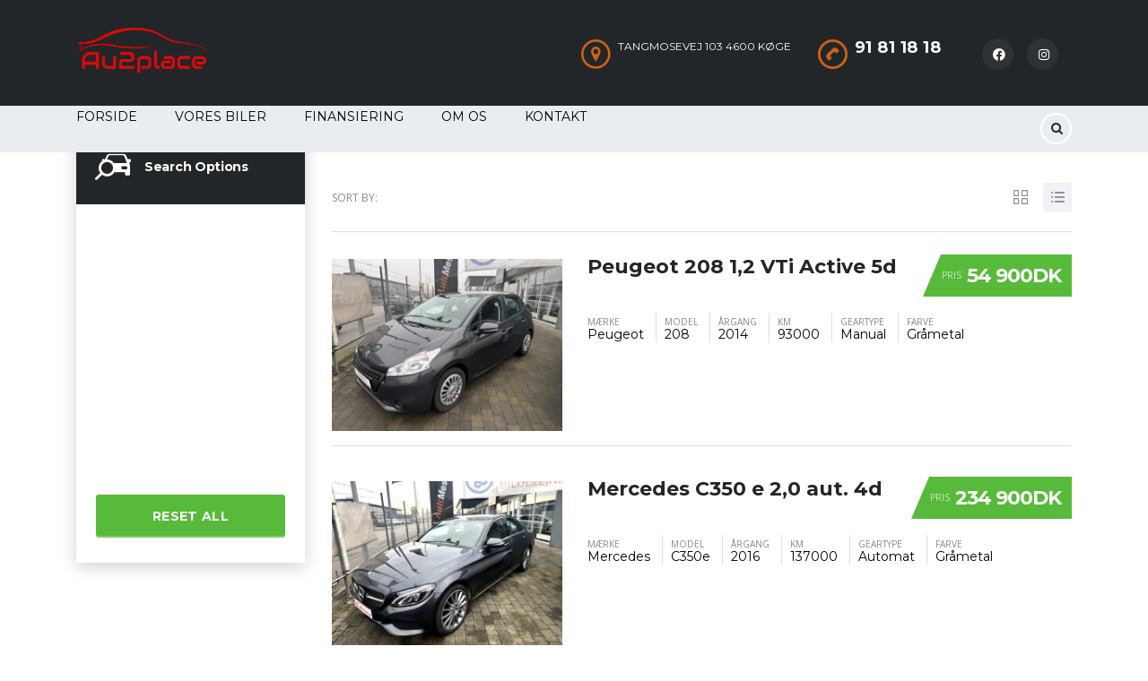

--- FILE ---
content_type: text/html; charset=UTF-8
request_url: http://www.au2place.dk/?taxonomy=stm_additional_features&term=traek
body_size: 15350
content:
<!DOCTYPE html>
<html lang="en-US" class="no-js">
<head>
	<meta charset="UTF-8">
	<meta name="viewport" content="width=device-width, initial-scale=1.0, user-scalable=no">
	<link rel="profile" href="http://gmpg.org/xfn/11">
	<link rel="pingback" href="http://www.au2place.dk/xmlrpc.php">
	
	
	<title>Træk &#8211; Au2place</title>
<meta name='robots' content='max-image-preview:large' />
<link rel='dns-prefetch' href='//static.addtoany.com' />
<link rel='dns-prefetch' href='//fonts.googleapis.com' />
<link rel="alternate" type="application/rss+xml" title="Au2place &raquo; Feed" href="https://www.au2place.dk/feed/" />
<link rel="alternate" type="application/rss+xml" title="Au2place &raquo; Comments Feed" href="https://www.au2place.dk/comments/feed/" />
<link rel="alternate" type="application/rss+xml" title="Au2place &raquo; Træk Additional features Feed" href="https://www.au2place.dk/?taxonomy=stm_additional_features&#038;term=traek/feed/" />
<style id='wp-img-auto-sizes-contain-inline-css' type='text/css'>
img:is([sizes=auto i],[sizes^="auto," i]){contain-intrinsic-size:3000px 1500px}
/*# sourceURL=wp-img-auto-sizes-contain-inline-css */
</style>
<link rel='stylesheet' id='ctrumbowyg-css' href='http://www.au2place.dk/wp-content/plugins/stm-motors-extends/nuxy/metaboxes/assets/vendors/trumbowyg/ctrumbowyg.css?ver=6.9' type='text/css' media='all' />
<link rel='stylesheet' id='color-trumbowyg-css' href='http://www.au2place.dk/wp-content/plugins/stm-motors-extends/nuxy/metaboxes/assets/vendors/trumbowyg/color-trumbowyg.css?ver=6.9' type='text/css' media='all' />
<link rel='stylesheet' id='sbi_styles-css' href='http://www.au2place.dk/wp-content/plugins/instagram-feed/css/sbi-styles.min.css?ver=6.10.0' type='text/css' media='all' />
<style id='wp-block-library-inline-css' type='text/css'>
:root{--wp-block-synced-color:#7a00df;--wp-block-synced-color--rgb:122,0,223;--wp-bound-block-color:var(--wp-block-synced-color);--wp-editor-canvas-background:#ddd;--wp-admin-theme-color:#007cba;--wp-admin-theme-color--rgb:0,124,186;--wp-admin-theme-color-darker-10:#006ba1;--wp-admin-theme-color-darker-10--rgb:0,107,160.5;--wp-admin-theme-color-darker-20:#005a87;--wp-admin-theme-color-darker-20--rgb:0,90,135;--wp-admin-border-width-focus:2px}@media (min-resolution:192dpi){:root{--wp-admin-border-width-focus:1.5px}}.wp-element-button{cursor:pointer}:root .has-very-light-gray-background-color{background-color:#eee}:root .has-very-dark-gray-background-color{background-color:#313131}:root .has-very-light-gray-color{color:#eee}:root .has-very-dark-gray-color{color:#313131}:root .has-vivid-green-cyan-to-vivid-cyan-blue-gradient-background{background:linear-gradient(135deg,#00d084,#0693e3)}:root .has-purple-crush-gradient-background{background:linear-gradient(135deg,#34e2e4,#4721fb 50%,#ab1dfe)}:root .has-hazy-dawn-gradient-background{background:linear-gradient(135deg,#faaca8,#dad0ec)}:root .has-subdued-olive-gradient-background{background:linear-gradient(135deg,#fafae1,#67a671)}:root .has-atomic-cream-gradient-background{background:linear-gradient(135deg,#fdd79a,#004a59)}:root .has-nightshade-gradient-background{background:linear-gradient(135deg,#330968,#31cdcf)}:root .has-midnight-gradient-background{background:linear-gradient(135deg,#020381,#2874fc)}:root{--wp--preset--font-size--normal:16px;--wp--preset--font-size--huge:42px}.has-regular-font-size{font-size:1em}.has-larger-font-size{font-size:2.625em}.has-normal-font-size{font-size:var(--wp--preset--font-size--normal)}.has-huge-font-size{font-size:var(--wp--preset--font-size--huge)}.has-text-align-center{text-align:center}.has-text-align-left{text-align:left}.has-text-align-right{text-align:right}.has-fit-text{white-space:nowrap!important}#end-resizable-editor-section{display:none}.aligncenter{clear:both}.items-justified-left{justify-content:flex-start}.items-justified-center{justify-content:center}.items-justified-right{justify-content:flex-end}.items-justified-space-between{justify-content:space-between}.screen-reader-text{border:0;clip-path:inset(50%);height:1px;margin:-1px;overflow:hidden;padding:0;position:absolute;width:1px;word-wrap:normal!important}.screen-reader-text:focus{background-color:#ddd;clip-path:none;color:#444;display:block;font-size:1em;height:auto;left:5px;line-height:normal;padding:15px 23px 14px;text-decoration:none;top:5px;width:auto;z-index:100000}html :where(.has-border-color){border-style:solid}html :where([style*=border-top-color]){border-top-style:solid}html :where([style*=border-right-color]){border-right-style:solid}html :where([style*=border-bottom-color]){border-bottom-style:solid}html :where([style*=border-left-color]){border-left-style:solid}html :where([style*=border-width]){border-style:solid}html :where([style*=border-top-width]){border-top-style:solid}html :where([style*=border-right-width]){border-right-style:solid}html :where([style*=border-bottom-width]){border-bottom-style:solid}html :where([style*=border-left-width]){border-left-style:solid}html :where(img[class*=wp-image-]){height:auto;max-width:100%}:where(figure){margin:0 0 1em}html :where(.is-position-sticky){--wp-admin--admin-bar--position-offset:var(--wp-admin--admin-bar--height,0px)}@media screen and (max-width:600px){html :where(.is-position-sticky){--wp-admin--admin-bar--position-offset:0px}}

/*# sourceURL=wp-block-library-inline-css */
</style><style id='global-styles-inline-css' type='text/css'>
:root{--wp--preset--aspect-ratio--square: 1;--wp--preset--aspect-ratio--4-3: 4/3;--wp--preset--aspect-ratio--3-4: 3/4;--wp--preset--aspect-ratio--3-2: 3/2;--wp--preset--aspect-ratio--2-3: 2/3;--wp--preset--aspect-ratio--16-9: 16/9;--wp--preset--aspect-ratio--9-16: 9/16;--wp--preset--color--black: #000000;--wp--preset--color--cyan-bluish-gray: #abb8c3;--wp--preset--color--white: #ffffff;--wp--preset--color--pale-pink: #f78da7;--wp--preset--color--vivid-red: #cf2e2e;--wp--preset--color--luminous-vivid-orange: #ff6900;--wp--preset--color--luminous-vivid-amber: #fcb900;--wp--preset--color--light-green-cyan: #7bdcb5;--wp--preset--color--vivid-green-cyan: #00d084;--wp--preset--color--pale-cyan-blue: #8ed1fc;--wp--preset--color--vivid-cyan-blue: #0693e3;--wp--preset--color--vivid-purple: #9b51e0;--wp--preset--gradient--vivid-cyan-blue-to-vivid-purple: linear-gradient(135deg,rgb(6,147,227) 0%,rgb(155,81,224) 100%);--wp--preset--gradient--light-green-cyan-to-vivid-green-cyan: linear-gradient(135deg,rgb(122,220,180) 0%,rgb(0,208,130) 100%);--wp--preset--gradient--luminous-vivid-amber-to-luminous-vivid-orange: linear-gradient(135deg,rgb(252,185,0) 0%,rgb(255,105,0) 100%);--wp--preset--gradient--luminous-vivid-orange-to-vivid-red: linear-gradient(135deg,rgb(255,105,0) 0%,rgb(207,46,46) 100%);--wp--preset--gradient--very-light-gray-to-cyan-bluish-gray: linear-gradient(135deg,rgb(238,238,238) 0%,rgb(169,184,195) 100%);--wp--preset--gradient--cool-to-warm-spectrum: linear-gradient(135deg,rgb(74,234,220) 0%,rgb(151,120,209) 20%,rgb(207,42,186) 40%,rgb(238,44,130) 60%,rgb(251,105,98) 80%,rgb(254,248,76) 100%);--wp--preset--gradient--blush-light-purple: linear-gradient(135deg,rgb(255,206,236) 0%,rgb(152,150,240) 100%);--wp--preset--gradient--blush-bordeaux: linear-gradient(135deg,rgb(254,205,165) 0%,rgb(254,45,45) 50%,rgb(107,0,62) 100%);--wp--preset--gradient--luminous-dusk: linear-gradient(135deg,rgb(255,203,112) 0%,rgb(199,81,192) 50%,rgb(65,88,208) 100%);--wp--preset--gradient--pale-ocean: linear-gradient(135deg,rgb(255,245,203) 0%,rgb(182,227,212) 50%,rgb(51,167,181) 100%);--wp--preset--gradient--electric-grass: linear-gradient(135deg,rgb(202,248,128) 0%,rgb(113,206,126) 100%);--wp--preset--gradient--midnight: linear-gradient(135deg,rgb(2,3,129) 0%,rgb(40,116,252) 100%);--wp--preset--font-size--small: 13px;--wp--preset--font-size--medium: 20px;--wp--preset--font-size--large: 36px;--wp--preset--font-size--x-large: 42px;--wp--preset--spacing--20: 0.44rem;--wp--preset--spacing--30: 0.67rem;--wp--preset--spacing--40: 1rem;--wp--preset--spacing--50: 1.5rem;--wp--preset--spacing--60: 2.25rem;--wp--preset--spacing--70: 3.38rem;--wp--preset--spacing--80: 5.06rem;--wp--preset--shadow--natural: 6px 6px 9px rgba(0, 0, 0, 0.2);--wp--preset--shadow--deep: 12px 12px 50px rgba(0, 0, 0, 0.4);--wp--preset--shadow--sharp: 6px 6px 0px rgba(0, 0, 0, 0.2);--wp--preset--shadow--outlined: 6px 6px 0px -3px rgb(255, 255, 255), 6px 6px rgb(0, 0, 0);--wp--preset--shadow--crisp: 6px 6px 0px rgb(0, 0, 0);}:where(.is-layout-flex){gap: 0.5em;}:where(.is-layout-grid){gap: 0.5em;}body .is-layout-flex{display: flex;}.is-layout-flex{flex-wrap: wrap;align-items: center;}.is-layout-flex > :is(*, div){margin: 0;}body .is-layout-grid{display: grid;}.is-layout-grid > :is(*, div){margin: 0;}:where(.wp-block-columns.is-layout-flex){gap: 2em;}:where(.wp-block-columns.is-layout-grid){gap: 2em;}:where(.wp-block-post-template.is-layout-flex){gap: 1.25em;}:where(.wp-block-post-template.is-layout-grid){gap: 1.25em;}.has-black-color{color: var(--wp--preset--color--black) !important;}.has-cyan-bluish-gray-color{color: var(--wp--preset--color--cyan-bluish-gray) !important;}.has-white-color{color: var(--wp--preset--color--white) !important;}.has-pale-pink-color{color: var(--wp--preset--color--pale-pink) !important;}.has-vivid-red-color{color: var(--wp--preset--color--vivid-red) !important;}.has-luminous-vivid-orange-color{color: var(--wp--preset--color--luminous-vivid-orange) !important;}.has-luminous-vivid-amber-color{color: var(--wp--preset--color--luminous-vivid-amber) !important;}.has-light-green-cyan-color{color: var(--wp--preset--color--light-green-cyan) !important;}.has-vivid-green-cyan-color{color: var(--wp--preset--color--vivid-green-cyan) !important;}.has-pale-cyan-blue-color{color: var(--wp--preset--color--pale-cyan-blue) !important;}.has-vivid-cyan-blue-color{color: var(--wp--preset--color--vivid-cyan-blue) !important;}.has-vivid-purple-color{color: var(--wp--preset--color--vivid-purple) !important;}.has-black-background-color{background-color: var(--wp--preset--color--black) !important;}.has-cyan-bluish-gray-background-color{background-color: var(--wp--preset--color--cyan-bluish-gray) !important;}.has-white-background-color{background-color: var(--wp--preset--color--white) !important;}.has-pale-pink-background-color{background-color: var(--wp--preset--color--pale-pink) !important;}.has-vivid-red-background-color{background-color: var(--wp--preset--color--vivid-red) !important;}.has-luminous-vivid-orange-background-color{background-color: var(--wp--preset--color--luminous-vivid-orange) !important;}.has-luminous-vivid-amber-background-color{background-color: var(--wp--preset--color--luminous-vivid-amber) !important;}.has-light-green-cyan-background-color{background-color: var(--wp--preset--color--light-green-cyan) !important;}.has-vivid-green-cyan-background-color{background-color: var(--wp--preset--color--vivid-green-cyan) !important;}.has-pale-cyan-blue-background-color{background-color: var(--wp--preset--color--pale-cyan-blue) !important;}.has-vivid-cyan-blue-background-color{background-color: var(--wp--preset--color--vivid-cyan-blue) !important;}.has-vivid-purple-background-color{background-color: var(--wp--preset--color--vivid-purple) !important;}.has-black-border-color{border-color: var(--wp--preset--color--black) !important;}.has-cyan-bluish-gray-border-color{border-color: var(--wp--preset--color--cyan-bluish-gray) !important;}.has-white-border-color{border-color: var(--wp--preset--color--white) !important;}.has-pale-pink-border-color{border-color: var(--wp--preset--color--pale-pink) !important;}.has-vivid-red-border-color{border-color: var(--wp--preset--color--vivid-red) !important;}.has-luminous-vivid-orange-border-color{border-color: var(--wp--preset--color--luminous-vivid-orange) !important;}.has-luminous-vivid-amber-border-color{border-color: var(--wp--preset--color--luminous-vivid-amber) !important;}.has-light-green-cyan-border-color{border-color: var(--wp--preset--color--light-green-cyan) !important;}.has-vivid-green-cyan-border-color{border-color: var(--wp--preset--color--vivid-green-cyan) !important;}.has-pale-cyan-blue-border-color{border-color: var(--wp--preset--color--pale-cyan-blue) !important;}.has-vivid-cyan-blue-border-color{border-color: var(--wp--preset--color--vivid-cyan-blue) !important;}.has-vivid-purple-border-color{border-color: var(--wp--preset--color--vivid-purple) !important;}.has-vivid-cyan-blue-to-vivid-purple-gradient-background{background: var(--wp--preset--gradient--vivid-cyan-blue-to-vivid-purple) !important;}.has-light-green-cyan-to-vivid-green-cyan-gradient-background{background: var(--wp--preset--gradient--light-green-cyan-to-vivid-green-cyan) !important;}.has-luminous-vivid-amber-to-luminous-vivid-orange-gradient-background{background: var(--wp--preset--gradient--luminous-vivid-amber-to-luminous-vivid-orange) !important;}.has-luminous-vivid-orange-to-vivid-red-gradient-background{background: var(--wp--preset--gradient--luminous-vivid-orange-to-vivid-red) !important;}.has-very-light-gray-to-cyan-bluish-gray-gradient-background{background: var(--wp--preset--gradient--very-light-gray-to-cyan-bluish-gray) !important;}.has-cool-to-warm-spectrum-gradient-background{background: var(--wp--preset--gradient--cool-to-warm-spectrum) !important;}.has-blush-light-purple-gradient-background{background: var(--wp--preset--gradient--blush-light-purple) !important;}.has-blush-bordeaux-gradient-background{background: var(--wp--preset--gradient--blush-bordeaux) !important;}.has-luminous-dusk-gradient-background{background: var(--wp--preset--gradient--luminous-dusk) !important;}.has-pale-ocean-gradient-background{background: var(--wp--preset--gradient--pale-ocean) !important;}.has-electric-grass-gradient-background{background: var(--wp--preset--gradient--electric-grass) !important;}.has-midnight-gradient-background{background: var(--wp--preset--gradient--midnight) !important;}.has-small-font-size{font-size: var(--wp--preset--font-size--small) !important;}.has-medium-font-size{font-size: var(--wp--preset--font-size--medium) !important;}.has-large-font-size{font-size: var(--wp--preset--font-size--large) !important;}.has-x-large-font-size{font-size: var(--wp--preset--font-size--x-large) !important;}
/*# sourceURL=global-styles-inline-css */
</style>

<style id='classic-theme-styles-inline-css' type='text/css'>
/*! This file is auto-generated */
.wp-block-button__link{color:#fff;background-color:#32373c;border-radius:9999px;box-shadow:none;text-decoration:none;padding:calc(.667em + 2px) calc(1.333em + 2px);font-size:1.125em}.wp-block-file__button{background:#32373c;color:#fff;text-decoration:none}
/*# sourceURL=/wp-includes/css/classic-themes.min.css */
</style>
<link rel='stylesheet' id='wp-components-css' href='http://www.au2place.dk/wp-includes/css/dist/components/style.min.css?ver=6.9' type='text/css' media='all' />
<link rel='stylesheet' id='wp-preferences-css' href='http://www.au2place.dk/wp-includes/css/dist/preferences/style.min.css?ver=6.9' type='text/css' media='all' />
<link rel='stylesheet' id='wp-block-editor-css' href='http://www.au2place.dk/wp-includes/css/dist/block-editor/style.min.css?ver=6.9' type='text/css' media='all' />
<link rel='stylesheet' id='popup-maker-block-library-style-css' href='http://www.au2place.dk/wp-content/plugins/popup-maker/dist/packages/block-library-style.css?ver=dbea705cfafe089d65f1' type='text/css' media='all' />
<link rel='stylesheet' id='contact-form-7-css' href='http://www.au2place.dk/wp-content/plugins/contact-form-7/includes/css/styles.css?ver=6.1.4' type='text/css' media='all' />
<link rel='stylesheet' id='crellyslider.min-css' href='http://www.au2place.dk/wp-content/plugins/crelly-slider/css/crellyslider.min.css?ver=1.4.7' type='text/css' media='all' />
<link rel='stylesheet' id='stm-stm-icon-css' href='https://usercontent.one/wp/www.au2place.dk/wp-content/uploads/stm_fonts/stm-icon/stm-icon.css?ver=1.0' type='text/css' media='all' />
<link rel='stylesheet' id='stm-vc_templates_color_scheme-css' href='http://www.au2place.dk/wp-content/plugins/motors-wpbakery-widgets/assets/css/vc_templates_color_scheme.css?ver=6.9' type='text/css' media='all' />
<link rel='stylesheet' id='owl.carousel-css' href='http://www.au2place.dk/wp-content/plugins/stm_vehicles_listing/assets/css/frontend/owl.carousel.css?ver=7.0.11' type='text/css' media='all' />
<link rel='stylesheet' id='light-gallery-css' href='http://www.au2place.dk/wp-content/plugins/stm_vehicles_listing/assets/css/frontend/lightgallery.min.css?ver=7.0.11' type='text/css' media='all' />
<link rel='stylesheet' id='font-awesome-min-css' href='http://www.au2place.dk/wp-content/plugins/stm-motors-extends/nuxy/metaboxes/assets/vendors/font-awesome.min.css?ver=1768987776' type='text/css' media='all' />
<link rel='stylesheet' id='stm-theme-default-icons-css' href='http://www.au2place.dk/wp-content/themes/motors/assets/css/iconset-default.css?ver=5.4.21' type='text/css' media='all' />
<link rel='stylesheet' id='stm-theme-service-icons-css' href='http://www.au2place.dk/wp-content/themes/motors/assets/css/iconset-service.css?ver=5.4.21' type='text/css' media='all' />
<link rel='stylesheet' id='stm-theme-boat-icons-css' href='http://www.au2place.dk/wp-content/themes/motors/assets/css/iconset-boats.css?ver=5.4.21' type='text/css' media='all' />
<link rel='stylesheet' id='stm-theme-moto-icons-css' href='http://www.au2place.dk/wp-content/themes/motors/assets/css/iconset-motorcycles.css?ver=5.4.21' type='text/css' media='all' />
<link rel='stylesheet' id='stm-theme-rental-icons-css' href='http://www.au2place.dk/wp-content/themes/motors/assets/css/iconset-rental.css?ver=5.4.21' type='text/css' media='all' />
<link rel='stylesheet' id='stm-theme-magazine-icons-css' href='http://www.au2place.dk/wp-content/themes/motors/assets/css/iconset-magazine.css?ver=5.4.21' type='text/css' media='all' />
<link rel='stylesheet' id='stm-theme-listing-two-icons-css' href='http://www.au2place.dk/wp-content/themes/motors/assets/css/iconset-listing-two.css?ver=5.4.21' type='text/css' media='all' />
<link rel='stylesheet' id='stm-theme-auto-parts-icons-css' href='http://www.au2place.dk/wp-content/themes/motors/assets/css/iconset-auto-parts.css?ver=5.4.21' type='text/css' media='all' />
<link rel='stylesheet' id='stm-theme-aircrafts-icons-css' href='http://www.au2place.dk/wp-content/themes/motors/assets/css/iconset-aircrafts.css?ver=5.4.21' type='text/css' media='all' />
<link rel='stylesheet' id='stm_default_google_font-css' href='https://fonts.googleapis.com/css?family=Montserrat%3A400%2C500%2C600%2C700%2C800%2C900%7COpen+Sans%3A300%2C400%2C500%2C700%2C800%2C900&#038;subset=latin%2Clatin-ext&#038;ver=5.4.21' type='text/css' media='all' />
<link rel='stylesheet' id='stm-jquery-ui-css-css' href='http://www.au2place.dk/wp-content/themes/motors/assets/css/jquery-ui.css?ver=5.4.21' type='text/css' media='all' />
<link rel='stylesheet' id='bootstrap-css' href='http://www.au2place.dk/wp-content/themes/motors/assets/css/bootstrap/main.css?ver=5.4.21' type='text/css' media='all' />
<link rel='stylesheet' id='stm-skin-custom-css' href='https://usercontent.one/wp/www.au2place.dk/wp-content/uploads/stm_uploads/skin-custom.css?ver=129' type='text/css' media='all' />
<link rel='stylesheet' id='stm-theme-style-animation-css' href='http://www.au2place.dk/wp-content/themes/motors/assets/css/animation.css?ver=5.4.21' type='text/css' media='all' />
<link rel='stylesheet' id='stm-theme-style-css' href='http://www.au2place.dk/wp-content/themes/motors/style.css?ver=5.4.21' type='text/css' media='all' />
<style id='stm-theme-style-inline-css' type='text/css'>

			:root{
				--motors-default-base-color: #cc6119;
				--motors-default-secondary-color: #6c98e1;
				--motors-base-color: #cc6119;
				--motors-secondary-color: #6c98e1;
			}
		
/*# sourceURL=stm-theme-style-inline-css */
</style>
<link rel='stylesheet' id='stm-wpcfto-styles-css' href='https://usercontent.one/wp/www.au2place.dk/wp-content/uploads/stm_uploads/wpcfto-generate.css?ver=143' type='text/css' media='all' />
<style id='akismet-widget-style-inline-css' type='text/css'>

			.a-stats {
				--akismet-color-mid-green: #357b49;
				--akismet-color-white: #fff;
				--akismet-color-light-grey: #f6f7f7;

				max-width: 350px;
				width: auto;
			}

			.a-stats * {
				all: unset;
				box-sizing: border-box;
			}

			.a-stats strong {
				font-weight: 600;
			}

			.a-stats a.a-stats__link,
			.a-stats a.a-stats__link:visited,
			.a-stats a.a-stats__link:active {
				background: var(--akismet-color-mid-green);
				border: none;
				box-shadow: none;
				border-radius: 8px;
				color: var(--akismet-color-white);
				cursor: pointer;
				display: block;
				font-family: -apple-system, BlinkMacSystemFont, 'Segoe UI', 'Roboto', 'Oxygen-Sans', 'Ubuntu', 'Cantarell', 'Helvetica Neue', sans-serif;
				font-weight: 500;
				padding: 12px;
				text-align: center;
				text-decoration: none;
				transition: all 0.2s ease;
			}

			/* Extra specificity to deal with TwentyTwentyOne focus style */
			.widget .a-stats a.a-stats__link:focus {
				background: var(--akismet-color-mid-green);
				color: var(--akismet-color-white);
				text-decoration: none;
			}

			.a-stats a.a-stats__link:hover {
				filter: brightness(110%);
				box-shadow: 0 4px 12px rgba(0, 0, 0, 0.06), 0 0 2px rgba(0, 0, 0, 0.16);
			}

			.a-stats .count {
				color: var(--akismet-color-white);
				display: block;
				font-size: 1.5em;
				line-height: 1.4;
				padding: 0 13px;
				white-space: nowrap;
			}
		
/*# sourceURL=akismet-widget-style-inline-css */
</style>
<link rel='stylesheet' id='addtoany-css' href='http://www.au2place.dk/wp-content/plugins/add-to-any/addtoany.min.css?ver=1.16' type='text/css' media='all' />
<script type="text/javascript" src="http://www.au2place.dk/wp-includes/js/jquery/jquery.min.js?ver=3.7.1" id="jquery-core-js"></script>
<script type="text/javascript" src="http://www.au2place.dk/wp-includes/js/jquery/jquery-migrate.min.js?ver=3.4.1" id="jquery-migrate-js"></script>
<script type="text/javascript" id="addtoany-core-js-before">
/* <![CDATA[ */
window.a2a_config=window.a2a_config||{};a2a_config.callbacks=[];a2a_config.overlays=[];a2a_config.templates={};

//# sourceURL=addtoany-core-js-before
/* ]]> */
</script>
<script type="text/javascript" defer src="https://static.addtoany.com/menu/page.js" id="addtoany-core-js"></script>
<script type="text/javascript" defer src="http://www.au2place.dk/wp-content/plugins/add-to-any/addtoany.min.js?ver=1.1" id="addtoany-jquery-js"></script>
<script type="text/javascript" src="http://www.au2place.dk/wp-includes/js/jquery/ui/core.min.js?ver=1.13.3" id="jquery-ui-core-js"></script>
<script type="text/javascript" src="http://www.au2place.dk/wp-content/plugins/crelly-slider/js/jquery.crellyslider.min.js?ver=1.4.7" id="jquery.crellyslider.min-js"></script>
<script type="text/javascript" src="http://www.au2place.dk/wp-content/plugins/revslider/public/assets/js/rbtools.min.js?ver=6.6.14" async id="tp-tools-js"></script>
<script type="text/javascript" src="http://www.au2place.dk/wp-content/plugins/revslider/public/assets/js/rs6.min.js?ver=6.6.14" async id="revmin-js"></script>
<script type="text/javascript" src="http://www.au2place.dk/wp-content/themes/motors/assets/js/classie.js?ver=5.4.21" id="stm-classie-js"></script>
<link rel="https://api.w.org/" href="https://www.au2place.dk/wp-json/" /><link rel="EditURI" type="application/rsd+xml" title="RSD" href="https://www.au2place.dk/xmlrpc.php?rsd" />
<meta name="generator" content="WordPress 6.9" />
<style>[class*=" icon-oc-"],[class^=icon-oc-]{speak:none;font-style:normal;font-weight:400;font-variant:normal;text-transform:none;line-height:1;-webkit-font-smoothing:antialiased;-moz-osx-font-smoothing:grayscale}.icon-oc-one-com-white-32px-fill:before{content:"901"}.icon-oc-one-com:before{content:"900"}#one-com-icon,.toplevel_page_onecom-wp .wp-menu-image{speak:none;display:flex;align-items:center;justify-content:center;text-transform:none;line-height:1;-webkit-font-smoothing:antialiased;-moz-osx-font-smoothing:grayscale}.onecom-wp-admin-bar-item>a,.toplevel_page_onecom-wp>.wp-menu-name{font-size:16px;font-weight:400;line-height:1}.toplevel_page_onecom-wp>.wp-menu-name img{width:69px;height:9px;}.wp-submenu-wrap.wp-submenu>.wp-submenu-head>img{width:88px;height:auto}.onecom-wp-admin-bar-item>a img{height:7px!important}.onecom-wp-admin-bar-item>a img,.toplevel_page_onecom-wp>.wp-menu-name img{opacity:.8}.onecom-wp-admin-bar-item.hover>a img,.toplevel_page_onecom-wp.wp-has-current-submenu>.wp-menu-name img,li.opensub>a.toplevel_page_onecom-wp>.wp-menu-name img{opacity:1}#one-com-icon:before,.onecom-wp-admin-bar-item>a:before,.toplevel_page_onecom-wp>.wp-menu-image:before{content:'';position:static!important;background-color:rgba(240,245,250,.4);border-radius:102px;width:18px;height:18px;padding:0!important}.onecom-wp-admin-bar-item>a:before{width:14px;height:14px}.onecom-wp-admin-bar-item.hover>a:before,.toplevel_page_onecom-wp.opensub>a>.wp-menu-image:before,.toplevel_page_onecom-wp.wp-has-current-submenu>.wp-menu-image:before{background-color:#76b82a}.onecom-wp-admin-bar-item>a{display:inline-flex!important;align-items:center;justify-content:center}#one-com-logo-wrapper{font-size:4em}#one-com-icon{vertical-align:middle}.imagify-welcome{display:none !important;}</style>		<script type="text/javascript">
			var stm_lang_code = 'en';
						var ajaxurl = 'https://www.au2place.dk/wp-admin/admin-ajax.php';
			var stm_site_blog_id = "1";
			var stm_added_to_compare_text = "Added to compare";
			var stm_removed_from_compare_text = "was removed from compare";

						var stm_already_added_to_compare_text = "You have already added 3 cars";
					</script>
			<script type="text/javascript">
		var stm_wpcfto_ajaxurl = 'https://www.au2place.dk/wp-admin/admin-ajax.php';
	</script>

	<style>
		.vue_is_disabled {
			display: none;
		}
	</style>
		<script>
		var stm_wpcfto_nonces = {"wpcfto_save_settings":"aadf1a7027","get_image_url":"c737cfd2cb","wpcfto_upload_file":"00feae3b2a","wpcfto_search_posts":"bceaa7ffae"};
	</script>
	<link rel="preconnect" href="//code.tidio.co"><meta name="generator" content="Powered by WPBakery Page Builder - drag and drop page builder for WordPress."/>
<meta name="generator" content="Powered by Slider Revolution 6.6.14 - responsive, Mobile-Friendly Slider Plugin for WordPress with comfortable drag and drop interface." />
<link rel="icon" href="https://usercontent.one/wp/www.au2place.dk/wp-content/uploads/2019/07/cropped-png_20211118_172055_0000-32x32.png" sizes="32x32" />
<link rel="icon" href="https://usercontent.one/wp/www.au2place.dk/wp-content/uploads/2019/07/cropped-png_20211118_172055_0000-192x192.png" sizes="192x192" />
<link rel="apple-touch-icon" href="https://usercontent.one/wp/www.au2place.dk/wp-content/uploads/2019/07/cropped-png_20211118_172055_0000-180x180.png" />
<meta name="msapplication-TileImage" content="https://usercontent.one/wp/www.au2place.dk/wp-content/uploads/2019/07/cropped-png_20211118_172055_0000-270x270.png" />
<script>function setREVStartSize(e){
			//window.requestAnimationFrame(function() {
				window.RSIW = window.RSIW===undefined ? window.innerWidth : window.RSIW;
				window.RSIH = window.RSIH===undefined ? window.innerHeight : window.RSIH;
				try {
					var pw = document.getElementById(e.c).parentNode.offsetWidth,
						newh;
					pw = pw===0 || isNaN(pw) || (e.l=="fullwidth" || e.layout=="fullwidth") ? window.RSIW : pw;
					e.tabw = e.tabw===undefined ? 0 : parseInt(e.tabw);
					e.thumbw = e.thumbw===undefined ? 0 : parseInt(e.thumbw);
					e.tabh = e.tabh===undefined ? 0 : parseInt(e.tabh);
					e.thumbh = e.thumbh===undefined ? 0 : parseInt(e.thumbh);
					e.tabhide = e.tabhide===undefined ? 0 : parseInt(e.tabhide);
					e.thumbhide = e.thumbhide===undefined ? 0 : parseInt(e.thumbhide);
					e.mh = e.mh===undefined || e.mh=="" || e.mh==="auto" ? 0 : parseInt(e.mh,0);
					if(e.layout==="fullscreen" || e.l==="fullscreen")
						newh = Math.max(e.mh,window.RSIH);
					else{
						e.gw = Array.isArray(e.gw) ? e.gw : [e.gw];
						for (var i in e.rl) if (e.gw[i]===undefined || e.gw[i]===0) e.gw[i] = e.gw[i-1];
						e.gh = e.el===undefined || e.el==="" || (Array.isArray(e.el) && e.el.length==0)? e.gh : e.el;
						e.gh = Array.isArray(e.gh) ? e.gh : [e.gh];
						for (var i in e.rl) if (e.gh[i]===undefined || e.gh[i]===0) e.gh[i] = e.gh[i-1];
											
						var nl = new Array(e.rl.length),
							ix = 0,
							sl;
						e.tabw = e.tabhide>=pw ? 0 : e.tabw;
						e.thumbw = e.thumbhide>=pw ? 0 : e.thumbw;
						e.tabh = e.tabhide>=pw ? 0 : e.tabh;
						e.thumbh = e.thumbhide>=pw ? 0 : e.thumbh;
						for (var i in e.rl) nl[i] = e.rl[i]<window.RSIW ? 0 : e.rl[i];
						sl = nl[0];
						for (var i in nl) if (sl>nl[i] && nl[i]>0) { sl = nl[i]; ix=i;}
						var m = pw>(e.gw[ix]+e.tabw+e.thumbw) ? 1 : (pw-(e.tabw+e.thumbw)) / (e.gw[ix]);
						newh =  (e.gh[ix] * m) + (e.tabh + e.thumbh);
					}
					var el = document.getElementById(e.c);
					if (el!==null && el) el.style.height = newh+"px";
					el = document.getElementById(e.c+"_wrapper");
					if (el!==null && el) {
						el.style.height = newh+"px";
						el.style.display = "block";
					}
				} catch(e){
					console.log("Failure at Presize of Slider:" + e)
				}
			//});
		  };</script>
<noscript><style> .wpb_animate_when_almost_visible { opacity: 1; }</style></noscript><link rel='stylesheet' id='rs-plugin-settings-css' href='http://www.au2place.dk/wp-content/plugins/revslider/public/assets/css/rs6.css?ver=6.6.14' type='text/css' media='all' />
<style id='rs-plugin-settings-inline-css' type='text/css'>
#rs-demo-id {}
/*# sourceURL=rs-plugin-settings-inline-css */
</style>
</head>


<body class="archive tax-stm_additional_features term-traek term-201 wp-theme-motors metaslider-plugin stm-macintosh stm-template-car_dealer stm-user-not-logged-in header_remove_compare header_remove_cart stm-layout-header-car_dealer has-breadcrumb_navxt theme-motors wpb-js-composer js-comp-ver-6.13.0 vc_responsive"  ontouchstart="">
<div id="wrapper">
				<div id="header">
				
<div class="header-main ">
	<div class="container">
		<div class="clearfix">
			<!--Logo-->
			<div class="logo-main  " style="">
									<a class="bloglogo" href="https://www.au2place.dk/">
						<img src="https://usercontent.one/wp/www.au2place.dk/wp-content/uploads/2018/09/logo-1.png"
							style="width: 150px;"
							title="Home"
							alt="Logo"
						/>
					</a>
										<div class="mobile-contacts-trigger visible-sm visible-xs">
						<i class="stm-icon-phone-o"></i>
						<i class="stm-icon-close-times"></i>
					</div>
					
				<div class="mobile-menu-trigger visible-sm visible-xs">
					<span></span>
					<span></span>
					<span></span>
				</div>
			</div>

			<div class="mobile-menu-holder">
				<ul class="header-menu clearfix">
					<li id="menu-item-1350" class="menu-item menu-item-type-custom menu-item-object-custom menu-item-1350"><a href="/">Forside</a></li>
<li id="menu-item-1379" class="menu-item menu-item-type-post_type menu-item-object-page menu-item-has-children menu-item-1379"><a href="https://www.au2place.dk/inventory/">Vores Biler</a>
<ul class="sub-menu">
	<li id="menu-item-1361" class="menu-item menu-item-type-post_type menu-item-object-page menu-item-1361"><a href="https://www.au2place.dk/inventory/">SØG BIL</a></li>
</ul>
</li>
<li id="menu-item-1376" class="menu-item menu-item-type-post_type menu-item-object-page menu-item-has-children menu-item-1376"><a href="https://www.au2place.dk/auto-loan-calculator/">Finansiering</a>
<ul class="sub-menu">
	<li id="menu-item-3986" class="menu-item menu-item-type-post_type menu-item-object-page menu-item-3986"><a href="https://www.au2place.dk/compare/">Resursbank</a></li>
	<li id="menu-item-4577" class="menu-item menu-item-type-post_type menu-item-object-page menu-item-4577"><a href="https://www.au2place.dk/lendme/">lendme</a></li>
</ul>
</li>
<li id="menu-item-1364" class="menu-item menu-item-type-post_type menu-item-object-page menu-item-1364"><a href="https://www.au2place.dk/about-us/">Om os</a></li>
<li id="menu-item-1370" class="menu-item menu-item-type-post_type menu-item-object-page menu-item-1370"><a href="https://www.au2place.dk/contact-us/">Kontakt</a></li>
					<li class="stm_compare_mobile">
						<a href="https://www.au2place.dk/listings/citroen-c4-picasso-12-5d/">
							Account						</a>
					</li>
																			</ul>
			</div>

			<div class="top-info-wrap">
				<div class="header-top-info">
					<div class="clearfix">
						<!-- Header top bar Socials -->
													<div class="pull-right">
								<div class="header-main-socs">
									<ul class="clearfix">
																					<li>
												<a href="https://da-dk.facebook.com/Au2place/" target="_blank">
													<i class="fab fa-facebook"></i>
												</a>
											</li>
																					<li>
												<a href="https://www.instagram.com/au2place/" target="_blank">
													<i class="fab fa-instagram"></i>
												</a>
											</li>
																			</ul>
								</div>
							</div>
						
												<!--Header main phone-->
													<div class="pull-right">
								<div class="header-main-phone heading-font">
									<i class="stm-icon-phone "></i>									<div class="phone">
																				<span class="phone-number heading-font">
											<a href="tel:91811818">
												91 81 18 18											</a>
										</span>
									</div>
								</div>
							</div>
												<!--Header address-->
													<div class="pull-right">
								<div class="header-address">
									<i class="stm-icon-pin "></i>									<div class="address">
																					<span class="heading-font">
												TANGMOSEVEJ 103 4600 KØGE											</span>
																														</div>
								</div>
							</div>
											</div> <!--clearfix-->
				</div> <!--header-top-info-->
			</div> <!-- Top info wrap -->
		</div> <!--clearfix-->
	</div> <!--container-->
</div> <!--header-main-->

<div id="header-nav-holder" class="hidden-sm hidden-xs">
	<div class="header-nav header-nav-default header-nav-fixed">
		<div class="container">
			<div class="header-help-bar-trigger">
				<i class="fas fa-chevron-down"></i>
			</div>
			<div class="header-help-bar">
				<ul>
																															<li class="nav-search">
							<a href="#!" data-toggle="modal" data-target="#searchModal">
								<i class="stm-icon-search " style=""></i>							</a>
						</li>
									</ul>
			</div>
			<div class="main-menu">
				<ul class="header-menu clearfix" style="">
					<li class="menu-item menu-item-type-custom menu-item-object-custom menu-item-1350"><a href="/">Forside</a></li>
<li class="menu-item menu-item-type-post_type menu-item-object-page menu-item-has-children menu-item-1379"><a href="https://www.au2place.dk/inventory/">Vores Biler</a>
<ul class="sub-menu">
	<li class="menu-item menu-item-type-post_type menu-item-object-page menu-item-1361"><a href="https://www.au2place.dk/inventory/">SØG BIL</a></li>
</ul>
</li>
<li class="menu-item menu-item-type-post_type menu-item-object-page menu-item-has-children menu-item-1376"><a href="https://www.au2place.dk/auto-loan-calculator/">Finansiering</a>
<ul class="sub-menu">
	<li class="menu-item menu-item-type-post_type menu-item-object-page menu-item-3986"><a href="https://www.au2place.dk/compare/">Resursbank</a></li>
	<li class="menu-item menu-item-type-post_type menu-item-object-page menu-item-4577"><a href="https://www.au2place.dk/lendme/">lendme</a></li>
</ul>
</li>
<li class="menu-item menu-item-type-post_type menu-item-object-page menu-item-1364"><a href="https://www.au2place.dk/about-us/">Om os</a></li>
<li class="menu-item menu-item-type-post_type menu-item-object-page menu-item-1370"><a href="https://www.au2place.dk/contact-us/">Kontakt</a></li>
				</ul>
			</div>
		</div>
	</div>
</div>
				</div> <!-- id header -->
				
						<div id="main">
		
	<!-- Breads -->
<div class="archive-listing-page">
	<div class="container">
		<div class="row">

		<div class="col-md-3 col-sm-12 classic-filter-row sidebar-sm-mg-bt ">
		<form action="https://www.au2place.dk/" method="get" data-trigger="filter">
	<div class="filter filter-sidebar ajax-filter">

		
		<div class="sidebar-entry-header">
			<i class="stm-icon-car_search"></i>
			<span class="h4">Search Options</span>
		</div>

		<div class="row row-pad-top-24">
															<div class="col-md-12 col-sm-6 stm-filter_island">
							<div class="form-group">
								
<select name="island" class="form-control">
				<option value=""  selected='selected' >
				Mærke			</option>
						<option value="audi"  >
				Audi			</option>
						<option value="bmw"  >
				BMW			</option>
						<option value="citroen"  >
				Citroen			</option>
						<option value="fiat"  >
				Fiat			</option>
						<option value="ford"  >
				Ford			</option>
						<option value="hyundai"  >
				Hyundai			</option>
						<option value="kia"  >
				Kia			</option>
						<option value="land-rover"  >
				Land Rover			</option>
						<option value="mazda"  >
				Mazda			</option>
						<option value="mercedes"  >
				Mercedes			</option>
						<option value="mitsubishi"   disabled='disabled'>
				Mitsubishi			</option>
						<option value="nissan"  >
				Nissan			</option>
						<option value="opel"  >
				Opel			</option>
						<option value="peugeot"  >
				Peugeot			</option>
						<option value="porsche"   disabled='disabled'>
				Porsche			</option>
						<option value="renault"  >
				Renault			</option>
						<option value="seat"  >
				Seat			</option>
						<option value="suzuki"  >
				Suzuki			</option>
						<option value="toyota"  >
				Toyota			</option>
						<option value="vw"  >
				VW			</option>
			</select>
							</div>
						</div>
																													<div class="col-md-12 col-sm-6 stm-filter_all-inclusive">
							<div class="form-group">
								
<select name="all-inclusive" class="form-control">
				<option value=""  selected='selected' >
				Model			</option>
						<option value="2"  >
				2			</option>
						<option value="2008"  >
				2008			</option>
						<option value="207"  >
				207			</option>
						<option value="208"  >
				208			</option>
						<option value="3"   disabled='disabled'>
				3			</option>
						<option value="318i"  >
				318I			</option>
						<option value="320d"   disabled='disabled'>
				320D			</option>
						<option value="420d"  >
				420D			</option>
						<option value="520"  >
				520			</option>
						<option value="520d"  >
				520D			</option>
						<option value="6"  >
				6			</option>
						<option value="a3"  >
				A3			</option>
						<option value="a4"  >
				A4			</option>
						<option value="a5"  >
				A5			</option>
						<option value="a6"  >
				A6			</option>
						<option value="altea"  >
				Altea			</option>
						<option value="astra"  >
				Astra			</option>
						<option value="baleno"  >
				Baleno			</option>
						<option value="c3"  >
				C3			</option>
						<option value="c350e"  >
				C350e			</option>
						<option value="c4"   disabled='disabled'>
				C4			</option>
						<option value="c4-cactus"  >
				C4 Cactus			</option>
						<option value="c4-picasso"  >
				C4 Picasso			</option>
						<option value="cayenne"   disabled='disabled'>
				Cayenne			</option>
						<option value="clio"  >
				Clio			</option>
						<option value="colt"   disabled='disabled'>
				Colt			</option>
						<option value="corolla"  >
				Corolla			</option>
						<option value="corsa"   disabled='disabled'>
				Corsa			</option>
						<option value="evoque"  >
				Evoque			</option>
						<option value="fiesta"  >
				Fiesta			</option>
						<option value="focus"  >
				Focus			</option>
						<option value="golf-v"  >
				Golf V			</option>
						<option value="golf-vi"  >
				Golf VI			</option>
						<option value="golf-vii"  >
				Golf VII			</option>
						<option value="i20"  >
				I20			</option>
						<option value="i30"  >
				I30			</option>
						<option value="ibiza"  >
				Ibiza			</option>
						<option value="leon"  >
				Leon			</option>
						<option value="passat"  >
				Passat			</option>
						<option value="passat-cc"  >
				Passat CC			</option>
						<option value="polo"  >
				Polo			</option>
						<option value="punto"  >
				Punto			</option>
						<option value="qashqai"  >
				Qashqai			</option>
						<option value="rio"  >
				Rio			</option>
						<option value="swift"  >
				Swift			</option>
						<option value="touran"  >
				Touran			</option>
						<option value="up"  >
				UP			</option>
						<option value="vi"  >
				VI			</option>
			</select>
							</div>
						</div>
																													<div class="col-md-12 col-sm-6 stm-filter_adult-exclusive">
							<div class="form-group">
								
<select name="adult-exclusive" class="form-control">
				<option value=""  selected='selected' >
				Årgang			</option>
						<option value="2004"  >
				2004			</option>
						<option value="2005"  >
				2005			</option>
						<option value="2006"  >
				2006			</option>
						<option value="2007"  >
				2007			</option>
						<option value="2008"  >
				2008			</option>
						<option value="2009"  >
				2009			</option>
						<option value="2010"  >
				2010			</option>
						<option value="2011"  >
				2011			</option>
						<option value="2012"  >
				2012			</option>
						<option value="2013"  >
				2013			</option>
						<option value="2014"  >
				2014			</option>
						<option value="2015"  >
				2015			</option>
						<option value="2016"  >
				2016			</option>
						<option value="2017"  >
				2017			</option>
						<option value="2018"  >
				2018			</option>
						<option value="2019"  >
				2019			</option>
			</select>
							</div>
						</div>
																													<div class="col-md-12 col-sm-6 stm-filter_braendstof">
							<div class="form-group">
								
<select name="braendstof" class="form-control">
				<option value=""  selected='selected' >
				Brændstof			</option>
						<option value="benzin"  >
				Benzin			</option>
						<option value="diesel"  >
				Diesel			</option>
						<option value="hybrid"  >
				Hybrid			</option>
			</select>
							</div>
						</div>
																													<div class="col-md-12 col-sm-6 stm-filter_geartype">
							<div class="form-group">
								
<select name="geartype" class="form-control">
				<option value=""  selected='selected' >
				Geartype			</option>
						<option value="automat"  >
				Automat			</option>
						<option value="manual"  >
				Manual			</option>
			</select>
							</div>
						</div>
																													<div class="col-md-12 col-sm-6 stm-filter_farve">
							<div class="form-group">
								
<select name="farve" class="form-control">
				<option value=""  selected='selected' >
				Farve			</option>
						<option value="blaametal"  >
				Blåmetal			</option>
						<option value="brunmetal"  >
				Brunmetal			</option>
						<option value="champagnemetal"  >
				Champagnemetal			</option>
						<option value="graametal"  >
				Gråmetal			</option>
						<option value="hvidmetal"  >
				Hvidmetal			</option>
						<option value="lyseblaametal"  >
				Lyseblåmetal			</option>
						<option value="moerkeblaametal"  >
				Mørkeblåmetal			</option>
						<option value="moerkeroedmetal"   disabled='disabled'>
				Mørkerødmetal			</option>
						<option value="roedmetal"  >
				Rødmetal			</option>
						<option value="sortmetal"  >
				Sortmetal			</option>
						<option value="soelvmetal"  >
				Sølvmetal			</option>
			</select>
							</div>
						</div>
																	
			
			
			<!--Location inputs-->


		</div>

		<!--View type-->
		<input type="hidden" id="stm_view_type" name="view_type" value=""/>
		<!--Filter links-->
		<input type="hidden" id="stm-filter-links-input" name="stm_filter_link" value=""/>
		<!--Popular-->
		<input type="hidden" name="popular" value=""/>

		<input type="hidden" name="s" value=""/>
		<input type="hidden" name="sort_order" value=""/>

		<div class="sidebar-action-units">
			<input id="stm-classic-filter-submit" class="hidden" type="submit" value="Show cars"/>

			<a href="/" class="button">
				<span>Reset all</span>
			</a>
		</div>

			</div>

	
</form>

		<!--Sidebar-->
		<div class="stm-inventory-sidebar">
					</div>
	</div>

	<div class="col-md-9 col-sm-12 ">

		<div class="stm-ajax-row">
			<div class="stm-car-listing-sort-units clearfix">
	<div class="stm-sort-by-options clearfix">
		<span>Sort by:</span>
		<div class="stm-select-sorting">
			<select>
				<option value="date_high" selected>Date: newest first</option><option value="date_low">Date: oldest first</option>			</select>
		</div>
	</div>

	
	<div class="stm-view-by">
		<a href="#" class="view-grid view-type " data-view="grid">
			<i class="stm-icon-grid"></i>
		</a>
		<a href="#" class="view-list view-type active" data-view="list">
			<i class="stm-icon-list"></i>
		</a>
	</div>
</div>

			<div id="listings-result">
				
	<div class="stm-isotope-sorting stm-isotope-sorting-list">
		
	<div class="listing-list-loop stm-listing-directory-list-loop stm-isotope-listing-item">

	<div class="image">
	<!-- Video button with count -->
		<a href="https://www.au2place.dk/listings/peugeot-208-12-vti-active-5d/" class="rmv_txt_drctn">
		<div class="image-inner interactive-hoverable">
			<img width="275" height="205" src="https://usercontent.one/wp/www.au2place.dk/wp-content/uploads/2026/01/IMG_9839-275x205.jpg" class="img-responsive wp-post-image" alt="" decoding="async" loading="lazy" srcset="https://usercontent.one/wp/www.au2place.dk/wp-content/uploads/2026/01/IMG_9839-275x205.jpg 275w, https://usercontent.one/wp/www.au2place.dk/wp-content/uploads/2026/01/IMG_9839-300x225.jpg 300w, https://usercontent.one/wp/www.au2place.dk/wp-content/uploads/2026/01/IMG_9839-1024x768.jpg 1024w, https://usercontent.one/wp/www.au2place.dk/wp-content/uploads/2026/01/IMG_9839-768x576.jpg 768w, https://usercontent.one/wp/www.au2place.dk/wp-content/uploads/2026/01/IMG_9839-1536x1152.jpg 1536w, https://usercontent.one/wp/www.au2place.dk/wp-content/uploads/2026/01/IMG_9839-2048x1536.jpg 2048w, https://usercontent.one/wp/www.au2place.dk/wp-content/uploads/2026/01/IMG_9839-50x38.jpg 50w, https://usercontent.one/wp/www.au2place.dk/wp-content/uploads/2026/01/IMG_9839-550x410.jpg 550w" sizes="auto, (max-width: 275px) 100vw, 275px" />		</div>
	</a>
</div>

<div class="content">
	<div class="meta-top">
		<!--Price-->
				<div class="price">
			<div class="normal-price">
									<span class="label-price">Pris</span>
								<span class="heading-font">54 900DK</span>
			</div>
		</div>
			<!--Title-->
		<div class="title heading-font">
	<a href="https://www.au2place.dk/listings/peugeot-208-12-vti-active-5d/" class="rmv_txt_drctn">
		Peugeot 208 1,2 VTi Active 5d	</a>
</div>
	</div>

	<!--Item parameters-->
	<div class="meta-middle">
			
										
		
									<div class="meta-middle-unit 
								island">
					<div class="meta-middle-unit-top">
												<div class="name">Mærke</div>
					</div>

					<div class="value h5">
						Peugeot					</div>
				</div>
						
										
		
									<div class="meta-middle-unit 
								all-inclusive">
					<div class="meta-middle-unit-top">
												<div class="name">Model</div>
					</div>

					<div class="value h5">
						208					</div>
				</div>
						
										
		
									<div class="meta-middle-unit 
								adult-exclusive">
					<div class="meta-middle-unit-top">
												<div class="name">Årgang</div>
					</div>

					<div class="value h5">
						2014					</div>
				</div>
						
										
		
									<div class="meta-middle-unit 
								age-requirement">
					<div class="meta-middle-unit-top">
												<div class="name">KM</div>
					</div>

					<div class="value h5">
						93000 					</div>
				</div>
						
										
		
									<div class="meta-middle-unit 
								geartype">
					<div class="meta-middle-unit-top">
												<div class="name">Geartype</div>
					</div>

					<div class="value h5">
						Manual					</div>
				</div>
						
										
		
									<div class="meta-middle-unit 
								farve">
					<div class="meta-middle-unit-top">
												<div class="name">Farve</div>
					</div>

					<div class="value h5">
						Gråmetal					</div>
				</div>
						
		
							
				</div>

	<!--Item options-->
	<div class="meta-bottom">
		
<div class="single-car-actions">
	<ul class="list-unstyled clearfix">

		
		<!--Stock num-->
		
		<!--Schedule-->
		
		<!--Compare-->
		
		<!--PDF-->
		

		<!--Share-->
		
		<!--Certified Logo 1-->
		
		<!--Certified Logo 2-->
		
		
	</ul>
</div>
	</div>
</div>
</div>

	<div class="listing-list-loop stm-listing-directory-list-loop stm-isotope-listing-item">

	<div class="image">
	<!-- Video button with count -->
		<a href="https://www.au2place.dk/listings/mercedes-c350-e-20-aut-4d/" class="rmv_txt_drctn">
		<div class="image-inner interactive-hoverable">
			<img width="275" height="205" src="https://usercontent.one/wp/www.au2place.dk/wp-content/uploads/2025/12/IMG_9566-copy-275x205.jpg" class="img-responsive wp-post-image" alt="" decoding="async" loading="lazy" srcset="https://usercontent.one/wp/www.au2place.dk/wp-content/uploads/2025/12/IMG_9566-copy-275x205.jpg 275w, https://usercontent.one/wp/www.au2place.dk/wp-content/uploads/2025/12/IMG_9566-copy-300x225.jpg 300w, https://usercontent.one/wp/www.au2place.dk/wp-content/uploads/2025/12/IMG_9566-copy-1024x768.jpg 1024w, https://usercontent.one/wp/www.au2place.dk/wp-content/uploads/2025/12/IMG_9566-copy-768x576.jpg 768w, https://usercontent.one/wp/www.au2place.dk/wp-content/uploads/2025/12/IMG_9566-copy-1536x1152.jpg 1536w, https://usercontent.one/wp/www.au2place.dk/wp-content/uploads/2025/12/IMG_9566-copy-2048x1536.jpg 2048w, https://usercontent.one/wp/www.au2place.dk/wp-content/uploads/2025/12/IMG_9566-copy-50x38.jpg 50w, https://usercontent.one/wp/www.au2place.dk/wp-content/uploads/2025/12/IMG_9566-copy-550x410.jpg 550w" sizes="auto, (max-width: 275px) 100vw, 275px" />		</div>
	</a>
</div>

<div class="content">
	<div class="meta-top">
		<!--Price-->
				<div class="price">
			<div class="normal-price">
									<span class="label-price">Pris</span>
								<span class="heading-font">234 900DK</span>
			</div>
		</div>
			<!--Title-->
		<div class="title heading-font">
	<a href="https://www.au2place.dk/listings/mercedes-c350-e-20-aut-4d/" class="rmv_txt_drctn">
		Mercedes C350 e 2,0 aut. 4d	</a>
</div>
	</div>

	<!--Item parameters-->
	<div class="meta-middle">
			
										
		
									<div class="meta-middle-unit 
								island">
					<div class="meta-middle-unit-top">
												<div class="name">Mærke</div>
					</div>

					<div class="value h5">
						Mercedes					</div>
				</div>
						
										
		
									<div class="meta-middle-unit 
								all-inclusive">
					<div class="meta-middle-unit-top">
												<div class="name">Model</div>
					</div>

					<div class="value h5">
						C350e					</div>
				</div>
						
										
		
									<div class="meta-middle-unit 
								adult-exclusive">
					<div class="meta-middle-unit-top">
												<div class="name">Årgang</div>
					</div>

					<div class="value h5">
						2016					</div>
				</div>
						
										
		
									<div class="meta-middle-unit 
								age-requirement">
					<div class="meta-middle-unit-top">
												<div class="name">KM</div>
					</div>

					<div class="value h5">
						137000 					</div>
				</div>
						
										
		
									<div class="meta-middle-unit 
								geartype">
					<div class="meta-middle-unit-top">
												<div class="name">Geartype</div>
					</div>

					<div class="value h5">
						Automat					</div>
				</div>
						
										
		
									<div class="meta-middle-unit 
								farve">
					<div class="meta-middle-unit-top">
												<div class="name">Farve</div>
					</div>

					<div class="value h5">
						Gråmetal					</div>
				</div>
						
		
							
				</div>

	<!--Item options-->
	<div class="meta-bottom">
		
<div class="single-car-actions">
	<ul class="list-unstyled clearfix">

		
		<!--Stock num-->
		
		<!--Schedule-->
		
		<!--Compare-->
		
		<!--PDF-->
		

		<!--Share-->
		
		<!--Certified Logo 1-->
		
		<!--Certified Logo 2-->
		
		
	</ul>
</div>
	</div>
</div>
</div>

	<div class="listing-list-loop stm-listing-directory-list-loop stm-isotope-listing-item">

	<div class="image">
	<!-- Video button with count -->
		<a href="https://www.au2place.dk/listings/peugeot-2008-12-vti-82-active-5d-2/" class="rmv_txt_drctn">
		<div class="image-inner interactive-hoverable">
			<img width="275" height="205" src="https://usercontent.one/wp/www.au2place.dk/wp-content/uploads/2025/11/IMG_9134-copy-275x205.jpg" class="img-responsive wp-post-image" alt="" decoding="async" loading="lazy" srcset="https://usercontent.one/wp/www.au2place.dk/wp-content/uploads/2025/11/IMG_9134-copy-275x205.jpg 275w, https://usercontent.one/wp/www.au2place.dk/wp-content/uploads/2025/11/IMG_9134-copy-300x225.jpg 300w, https://usercontent.one/wp/www.au2place.dk/wp-content/uploads/2025/11/IMG_9134-copy-1024x768.jpg 1024w, https://usercontent.one/wp/www.au2place.dk/wp-content/uploads/2025/11/IMG_9134-copy-768x576.jpg 768w, https://usercontent.one/wp/www.au2place.dk/wp-content/uploads/2025/11/IMG_9134-copy-1536x1152.jpg 1536w, https://usercontent.one/wp/www.au2place.dk/wp-content/uploads/2025/11/IMG_9134-copy-2048x1536.jpg 2048w, https://usercontent.one/wp/www.au2place.dk/wp-content/uploads/2025/11/IMG_9134-copy-50x38.jpg 50w, https://usercontent.one/wp/www.au2place.dk/wp-content/uploads/2025/11/IMG_9134-copy-550x410.jpg 550w" sizes="auto, (max-width: 275px) 100vw, 275px" />		</div>
	</a>
</div>

<div class="content">
	<div class="meta-top">
		<!--Price-->
				<div class="price">
			<div class="normal-price">
									<span class="label-price">Pris</span>
								<span class="heading-font">84 900DK</span>
			</div>
		</div>
			<!--Title-->
		<div class="title heading-font">
	<a href="https://www.au2place.dk/listings/peugeot-2008-12-vti-82-active-5d-2/" class="rmv_txt_drctn">
		Peugeot 2008 1,2 VTi 82 Active 5d	</a>
</div>
	</div>

	<!--Item parameters-->
	<div class="meta-middle">
			
										
		
									<div class="meta-middle-unit 
								island">
					<div class="meta-middle-unit-top">
												<div class="name">Mærke</div>
					</div>

					<div class="value h5">
						Peugeot					</div>
				</div>
						
										
		
									<div class="meta-middle-unit 
								all-inclusive">
					<div class="meta-middle-unit-top">
												<div class="name">Model</div>
					</div>

					<div class="value h5">
						2008					</div>
				</div>
						
										
		
									<div class="meta-middle-unit 
								adult-exclusive">
					<div class="meta-middle-unit-top">
												<div class="name">Årgang</div>
					</div>

					<div class="value h5">
						2017					</div>
				</div>
						
										
		
									<div class="meta-middle-unit 
								age-requirement">
					<div class="meta-middle-unit-top">
												<div class="name">KM</div>
					</div>

					<div class="value h5">
						92000 					</div>
				</div>
						
										
		
									<div class="meta-middle-unit 
								geartype">
					<div class="meta-middle-unit-top">
												<div class="name">Geartype</div>
					</div>

					<div class="value h5">
						Manual					</div>
				</div>
						
										
		
									<div class="meta-middle-unit 
								farve">
					<div class="meta-middle-unit-top">
												<div class="name">Farve</div>
					</div>

					<div class="value h5">
						Gråmetal					</div>
				</div>
						
		
							
				</div>

	<!--Item options-->
	<div class="meta-bottom">
		
<div class="single-car-actions">
	<ul class="list-unstyled clearfix">

		
		<!--Stock num-->
		
		<!--Schedule-->
		
		<!--Compare-->
		
		<!--PDF-->
		

		<!--Share-->
		
		<!--Certified Logo 1-->
		
		<!--Certified Logo 2-->
		
		
	</ul>
</div>
	</div>
</div>
</div>

	<div class="listing-list-loop stm-listing-directory-list-loop stm-isotope-listing-item">

	<div class="image">
	<!-- Video button with count -->
		<a href="https://www.au2place.dk/listings/vw-touran-16-tdi-115-iq-drive-7prs/" class="rmv_txt_drctn">
		<div class="image-inner interactive-hoverable">
			<img width="275" height="205" src="https://usercontent.one/wp/www.au2place.dk/wp-content/uploads/2025/10/IMG_8699-copy-275x205.jpg" class="img-responsive wp-post-image" alt="" decoding="async" loading="lazy" srcset="https://usercontent.one/wp/www.au2place.dk/wp-content/uploads/2025/10/IMG_8699-copy-275x205.jpg 275w, https://usercontent.one/wp/www.au2place.dk/wp-content/uploads/2025/10/IMG_8699-copy-300x225.jpg 300w, https://usercontent.one/wp/www.au2place.dk/wp-content/uploads/2025/10/IMG_8699-copy-1024x768.jpg 1024w, https://usercontent.one/wp/www.au2place.dk/wp-content/uploads/2025/10/IMG_8699-copy-768x576.jpg 768w, https://usercontent.one/wp/www.au2place.dk/wp-content/uploads/2025/10/IMG_8699-copy-1536x1152.jpg 1536w, https://usercontent.one/wp/www.au2place.dk/wp-content/uploads/2025/10/IMG_8699-copy-2048x1536.jpg 2048w, https://usercontent.one/wp/www.au2place.dk/wp-content/uploads/2025/10/IMG_8699-copy-50x38.jpg 50w, https://usercontent.one/wp/www.au2place.dk/wp-content/uploads/2025/10/IMG_8699-copy-550x410.jpg 550w" sizes="auto, (max-width: 275px) 100vw, 275px" />		</div>
	</a>
</div>

<div class="content">
	<div class="meta-top">
		<!--Price-->
				<div class="price">
			<div class="normal-price">
									<span class="label-price">Pris</span>
								<span class="heading-font">219 900DK</span>
			</div>
		</div>
			<!--Title-->
		<div class="title heading-font">
	<a href="https://www.au2place.dk/listings/vw-touran-16-tdi-115-iq-drive-7prs/" class="rmv_txt_drctn">
		VW Touran 1,6 TDi 115 IQ.Drive 7prs	</a>
</div>
	</div>

	<!--Item parameters-->
	<div class="meta-middle">
			
										
		
									<div class="meta-middle-unit 
								island">
					<div class="meta-middle-unit-top">
												<div class="name">Mærke</div>
					</div>

					<div class="value h5">
						VW					</div>
				</div>
						
										
		
									<div class="meta-middle-unit 
								all-inclusive">
					<div class="meta-middle-unit-top">
												<div class="name">Model</div>
					</div>

					<div class="value h5">
						Touran					</div>
				</div>
						
										
		
									<div class="meta-middle-unit 
								adult-exclusive">
					<div class="meta-middle-unit-top">
												<div class="name">Årgang</div>
					</div>

					<div class="value h5">
						2019					</div>
				</div>
						
										
		
									<div class="meta-middle-unit 
								age-requirement">
					<div class="meta-middle-unit-top">
												<div class="name">KM</div>
					</div>

					<div class="value h5">
						164000 					</div>
				</div>
						
										
		
									<div class="meta-middle-unit 
								geartype">
					<div class="meta-middle-unit-top">
												<div class="name">Geartype</div>
					</div>

					<div class="value h5">
						Automat					</div>
				</div>
						
										
		
									<div class="meta-middle-unit 
								farve">
					<div class="meta-middle-unit-top">
												<div class="name">Farve</div>
					</div>

					<div class="value h5">
						Gråmetal					</div>
				</div>
						
		
							
				</div>

	<!--Item options-->
	<div class="meta-bottom">
		
<div class="single-car-actions">
	<ul class="list-unstyled clearfix">

		
		<!--Stock num-->
		
		<!--Schedule-->
		
		<!--Compare-->
		
		<!--PDF-->
		

		<!--Share-->
		
		<!--Certified Logo 1-->
		
		<!--Certified Logo 2-->
		
		
	</ul>
</div>
	</div>
</div>
</div>

	<div class="listing-list-loop stm-listing-directory-list-loop stm-isotope-listing-item">

	<div class="image">
	<!-- Video button with count -->
		<a href="https://www.au2place.dk/listings/vw-golf-vii-14-gte-dsg-5d/" class="rmv_txt_drctn">
		<div class="image-inner interactive-hoverable">
			<img width="275" height="205" src="https://usercontent.one/wp/www.au2place.dk/wp-content/uploads/2025/09/IMG_8601-copy-275x205.jpg" class="img-responsive wp-post-image" alt="" decoding="async" loading="lazy" srcset="https://usercontent.one/wp/www.au2place.dk/wp-content/uploads/2025/09/IMG_8601-copy-275x205.jpg 275w, https://usercontent.one/wp/www.au2place.dk/wp-content/uploads/2025/09/IMG_8601-copy-300x225.jpg 300w, https://usercontent.one/wp/www.au2place.dk/wp-content/uploads/2025/09/IMG_8601-copy-1024x768.jpg 1024w, https://usercontent.one/wp/www.au2place.dk/wp-content/uploads/2025/09/IMG_8601-copy-768x576.jpg 768w, https://usercontent.one/wp/www.au2place.dk/wp-content/uploads/2025/09/IMG_8601-copy-1536x1152.jpg 1536w, https://usercontent.one/wp/www.au2place.dk/wp-content/uploads/2025/09/IMG_8601-copy-2048x1536.jpg 2048w, https://usercontent.one/wp/www.au2place.dk/wp-content/uploads/2025/09/IMG_8601-copy-50x38.jpg 50w, https://usercontent.one/wp/www.au2place.dk/wp-content/uploads/2025/09/IMG_8601-copy-550x410.jpg 550w" sizes="auto, (max-width: 275px) 100vw, 275px" />		</div>
	</a>
</div>

<div class="content">
	<div class="meta-top">
		<!--Price-->
				<div class="price">
			<div class="normal-price">
								<span class="heading-font">134 900DK</span>
			</div>
		</div>
			<!--Title-->
		<div class="title heading-font">
	<a href="https://www.au2place.dk/listings/vw-golf-vii-14-gte-dsg-5d/" class="rmv_txt_drctn">
		VW Golf VII 1,4 GTE DSG 5d	</a>
</div>
	</div>

	<!--Item parameters-->
	<div class="meta-middle">
			
										
		
									<div class="meta-middle-unit 
								island">
					<div class="meta-middle-unit-top">
												<div class="name">Mærke</div>
					</div>

					<div class="value h5">
						VW					</div>
				</div>
						
										
		
									<div class="meta-middle-unit 
								all-inclusive">
					<div class="meta-middle-unit-top">
												<div class="name">Model</div>
					</div>

					<div class="value h5">
						Golf VII					</div>
				</div>
						
										
		
									<div class="meta-middle-unit 
								adult-exclusive">
					<div class="meta-middle-unit-top">
												<div class="name">Årgang</div>
					</div>

					<div class="value h5">
						2015					</div>
				</div>
						
										
		
									<div class="meta-middle-unit 
								age-requirement">
					<div class="meta-middle-unit-top">
												<div class="name">KM</div>
					</div>

					<div class="value h5">
						194000 					</div>
				</div>
						
										
		
									<div class="meta-middle-unit 
								geartype">
					<div class="meta-middle-unit-top">
												<div class="name">Geartype</div>
					</div>

					<div class="value h5">
						Automat					</div>
				</div>
						
										
		
									<div class="meta-middle-unit 
								farve">
					<div class="meta-middle-unit-top">
												<div class="name">Farve</div>
					</div>

					<div class="value h5">
						Hvidmetal					</div>
				</div>
						
		
							
				</div>

	<!--Item options-->
	<div class="meta-bottom">
		
<div class="single-car-actions">
	<ul class="list-unstyled clearfix">

		
		<!--Stock num-->
		
		<!--Schedule-->
		
		<!--Compare-->
		
		<!--PDF-->
		

		<!--Share-->
		
		<!--Certified Logo 1-->
		
		<!--Certified Logo 2-->
		
		
	</ul>
</div>
	</div>
</div>
</div>

	<div class="listing-list-loop stm-listing-directory-list-loop stm-isotope-listing-item">

	<div class="image">
	<!-- Video button with count -->
		<a href="https://www.au2place.dk/listings/audi-a6-30-tdi-245-quattro-s-tr-4d/" class="rmv_txt_drctn">
		<div class="image-inner interactive-hoverable">
			<img width="275" height="205" src="https://usercontent.one/wp/www.au2place.dk/wp-content/uploads/2025/09/IMG_5337-copy-275x205.jpg" class="img-responsive wp-post-image" alt="" decoding="async" loading="lazy" srcset="https://usercontent.one/wp/www.au2place.dk/wp-content/uploads/2025/09/IMG_5337-copy-275x205.jpg 275w, https://usercontent.one/wp/www.au2place.dk/wp-content/uploads/2025/09/IMG_5337-copy-300x225.jpg 300w, https://usercontent.one/wp/www.au2place.dk/wp-content/uploads/2025/09/IMG_5337-copy-1024x768.jpg 1024w, https://usercontent.one/wp/www.au2place.dk/wp-content/uploads/2025/09/IMG_5337-copy-768x576.jpg 768w, https://usercontent.one/wp/www.au2place.dk/wp-content/uploads/2025/09/IMG_5337-copy-1536x1152.jpg 1536w, https://usercontent.one/wp/www.au2place.dk/wp-content/uploads/2025/09/IMG_5337-copy-2048x1536.jpg 2048w, https://usercontent.one/wp/www.au2place.dk/wp-content/uploads/2025/09/IMG_5337-copy-50x38.jpg 50w, https://usercontent.one/wp/www.au2place.dk/wp-content/uploads/2025/09/IMG_5337-copy-550x410.jpg 550w" sizes="auto, (max-width: 275px) 100vw, 275px" />		</div>
	</a>
</div>

<div class="content">
	<div class="meta-top">
		<!--Price-->
				<div class="price">
			<div class="normal-price">
									<span class="label-price">Pris</span>
								<span class="heading-font">264 900DK</span>
			</div>
		</div>
			<!--Title-->
		<div class="title heading-font">
	<a href="https://www.au2place.dk/listings/audi-a6-30-tdi-245-quattro-s-tr-4d/" class="rmv_txt_drctn">
		Audi A6 3,0 TDi 245 quattro S-tr. 4d	</a>
</div>
	</div>

	<!--Item parameters-->
	<div class="meta-middle">
			
										
		
									<div class="meta-middle-unit 
								island">
					<div class="meta-middle-unit-top">
												<div class="name">Mærke</div>
					</div>

					<div class="value h5">
						Audi					</div>
				</div>
						
										
		
									<div class="meta-middle-unit 
								all-inclusive">
					<div class="meta-middle-unit-top">
												<div class="name">Model</div>
					</div>

					<div class="value h5">
						A6					</div>
				</div>
						
										
		
									<div class="meta-middle-unit 
								adult-exclusive">
					<div class="meta-middle-unit-top">
												<div class="name">Årgang</div>
					</div>

					<div class="value h5">
						2013					</div>
				</div>
						
										
		
									<div class="meta-middle-unit 
								age-requirement">
					<div class="meta-middle-unit-top">
												<div class="name">KM</div>
					</div>

					<div class="value h5">
						251000 					</div>
				</div>
						
										
		
									<div class="meta-middle-unit 
								geartype">
					<div class="meta-middle-unit-top">
												<div class="name">Geartype</div>
					</div>

					<div class="value h5">
						Automat					</div>
				</div>
						
										
		
									<div class="meta-middle-unit 
								farve">
					<div class="meta-middle-unit-top">
												<div class="name">Farve</div>
					</div>

					<div class="value h5">
						Sortmetal					</div>
				</div>
						
		
							
				</div>

	<!--Item options-->
	<div class="meta-bottom">
		
<div class="single-car-actions">
	<ul class="list-unstyled clearfix">

		
		<!--Stock num-->
		
		<!--Schedule-->
		
		<!--Compare-->
		
		<!--PDF-->
		

		<!--Share-->
		
		<!--Certified Logo 1-->
		
		<!--Certified Logo 2-->
		
		
	</ul>
</div>
	</div>
</div>
</div>

	<div class="listing-list-loop stm-listing-directory-list-loop stm-isotope-listing-item">

	<div class="image">
	<!-- Video button with count -->
		<a href="https://www.au2place.dk/listings/ford-fiesta-10-65-trend-5d-2/" class="rmv_txt_drctn">
		<div class="image-inner interactive-hoverable">
			<img width="275" height="205" src="https://usercontent.one/wp/www.au2place.dk/wp-content/uploads/2025/09/IMG_8362-275x205.jpg" class="img-responsive wp-post-image" alt="" decoding="async" loading="lazy" srcset="https://usercontent.one/wp/www.au2place.dk/wp-content/uploads/2025/09/IMG_8362-275x205.jpg 275w, https://usercontent.one/wp/www.au2place.dk/wp-content/uploads/2025/09/IMG_8362-300x225.jpg 300w, https://usercontent.one/wp/www.au2place.dk/wp-content/uploads/2025/09/IMG_8362-1024x768.jpg 1024w, https://usercontent.one/wp/www.au2place.dk/wp-content/uploads/2025/09/IMG_8362-768x576.jpg 768w, https://usercontent.one/wp/www.au2place.dk/wp-content/uploads/2025/09/IMG_8362-1536x1152.jpg 1536w, https://usercontent.one/wp/www.au2place.dk/wp-content/uploads/2025/09/IMG_8362-2048x1536.jpg 2048w, https://usercontent.one/wp/www.au2place.dk/wp-content/uploads/2025/09/IMG_8362-50x38.jpg 50w, https://usercontent.one/wp/www.au2place.dk/wp-content/uploads/2025/09/IMG_8362-550x410.jpg 550w" sizes="auto, (max-width: 275px) 100vw, 275px" />		</div>
	</a>
</div>

<div class="content">
	<div class="meta-top">
		<!--Price-->
				<div class="price">
			<div class="normal-price">
								<span class="heading-font">59 900DK</span>
			</div>
		</div>
			<!--Title-->
		<div class="title heading-font">
	<a href="https://www.au2place.dk/listings/ford-fiesta-10-65-trend-5d-2/" class="rmv_txt_drctn">
		Ford Fiesta 1,0 65 Trend 5d	</a>
</div>
	</div>

	<!--Item parameters-->
	<div class="meta-middle">
			
										
		
									<div class="meta-middle-unit 
								island">
					<div class="meta-middle-unit-top">
												<div class="name">Mærke</div>
					</div>

					<div class="value h5">
						Ford					</div>
				</div>
						
										
		
									<div class="meta-middle-unit 
								all-inclusive">
					<div class="meta-middle-unit-top">
												<div class="name">Model</div>
					</div>

					<div class="value h5">
						Fiesta					</div>
				</div>
						
										
		
									<div class="meta-middle-unit 
								adult-exclusive">
					<div class="meta-middle-unit-top">
												<div class="name">Årgang</div>
					</div>

					<div class="value h5">
						2013					</div>
				</div>
						
										
		
									<div class="meta-middle-unit 
								age-requirement">
					<div class="meta-middle-unit-top">
												<div class="name">KM</div>
					</div>

					<div class="value h5">
						65000 					</div>
				</div>
						
										
		
									<div class="meta-middle-unit 
								geartype">
					<div class="meta-middle-unit-top">
												<div class="name">Geartype</div>
					</div>

					<div class="value h5">
						Manual					</div>
				</div>
						
										
		
									<div class="meta-middle-unit 
								farve">
					<div class="meta-middle-unit-top">
												<div class="name">Farve</div>
					</div>

					<div class="value h5">
						Sølvmetal					</div>
				</div>
						
		
							
				</div>

	<!--Item options-->
	<div class="meta-bottom">
		
<div class="single-car-actions">
	<ul class="list-unstyled clearfix">

		
		<!--Stock num-->
		
		<!--Schedule-->
		
		<!--Compare-->
		
		<!--PDF-->
		

		<!--Share-->
		
		<!--Certified Logo 1-->
		
		<!--Certified Logo 2-->
		
		
	</ul>
</div>
	</div>
</div>
</div>

	<div class="listing-list-loop stm-listing-directory-list-loop stm-isotope-listing-item">

	<div class="image">
	<!-- Video button with count -->
		<a href="https://www.au2place.dk/listings/suzuki-baleno-12-dualjet-5d/" class="rmv_txt_drctn">
		<div class="image-inner interactive-hoverable">
			<img width="275" height="205" src="https://usercontent.one/wp/www.au2place.dk/wp-content/uploads/2025/08/IMG_8257-copy-275x205.jpg" class="img-responsive wp-post-image" alt="" decoding="async" loading="lazy" srcset="https://usercontent.one/wp/www.au2place.dk/wp-content/uploads/2025/08/IMG_8257-copy-275x205.jpg 275w, https://usercontent.one/wp/www.au2place.dk/wp-content/uploads/2025/08/IMG_8257-copy-300x225.jpg 300w, https://usercontent.one/wp/www.au2place.dk/wp-content/uploads/2025/08/IMG_8257-copy-1024x768.jpg 1024w, https://usercontent.one/wp/www.au2place.dk/wp-content/uploads/2025/08/IMG_8257-copy-768x576.jpg 768w, https://usercontent.one/wp/www.au2place.dk/wp-content/uploads/2025/08/IMG_8257-copy-1536x1152.jpg 1536w, https://usercontent.one/wp/www.au2place.dk/wp-content/uploads/2025/08/IMG_8257-copy-2048x1536.jpg 2048w, https://usercontent.one/wp/www.au2place.dk/wp-content/uploads/2025/08/IMG_8257-copy-50x38.jpg 50w, https://usercontent.one/wp/www.au2place.dk/wp-content/uploads/2025/08/IMG_8257-copy-550x410.jpg 550w" sizes="auto, (max-width: 275px) 100vw, 275px" />		</div>
	</a>
</div>

<div class="content">
	<div class="meta-top">
		<!--Price-->
				<div class="price">
			<div class="normal-price">
									<span class="label-price">Pris</span>
								<span class="heading-font">74 900DK</span>
			</div>
		</div>
			<!--Title-->
		<div class="title heading-font">
	<a href="https://www.au2place.dk/listings/suzuki-baleno-12-dualjet-5d/" class="rmv_txt_drctn">
		Suzuki Baleno 1,2 Dualjet 5d	</a>
</div>
	</div>

	<!--Item parameters-->
	<div class="meta-middle">
			
										
		
									<div class="meta-middle-unit 
								island">
					<div class="meta-middle-unit-top">
												<div class="name">Mærke</div>
					</div>

					<div class="value h5">
						Suzuki					</div>
				</div>
						
										
		
									<div class="meta-middle-unit 
								all-inclusive">
					<div class="meta-middle-unit-top">
												<div class="name">Model</div>
					</div>

					<div class="value h5">
						Baleno					</div>
				</div>
						
										
		
									<div class="meta-middle-unit 
								adult-exclusive">
					<div class="meta-middle-unit-top">
												<div class="name">Årgang</div>
					</div>

					<div class="value h5">
						2016					</div>
				</div>
						
										
		
									<div class="meta-middle-unit 
								age-requirement">
					<div class="meta-middle-unit-top">
												<div class="name">KM</div>
					</div>

					<div class="value h5">
						86000 					</div>
				</div>
						
										
		
									<div class="meta-middle-unit 
								geartype">
					<div class="meta-middle-unit-top">
												<div class="name">Geartype</div>
					</div>

					<div class="value h5">
						Manual					</div>
				</div>
						
										
		
									<div class="meta-middle-unit 
								farve">
					<div class="meta-middle-unit-top">
												<div class="name">Farve</div>
					</div>

					<div class="value h5">
						Gråmetal					</div>
				</div>
						
		
							
				</div>

	<!--Item options-->
	<div class="meta-bottom">
		
<div class="single-car-actions">
	<ul class="list-unstyled clearfix">

		
		<!--Stock num-->
		
		<!--Schedule-->
		
		<!--Compare-->
		
		<!--PDF-->
		

		<!--Share-->
		
		<!--Certified Logo 1-->
		
		<!--Certified Logo 2-->
		
		
	</ul>
</div>
	</div>
</div>
</div>

	<div class="listing-list-loop stm-listing-directory-list-loop stm-isotope-listing-item">

	<div class="image">
	<!-- Video button with count -->
		<a href="https://www.au2place.dk/listings/kia-rio-12-cvvt-active-3d/" class="rmv_txt_drctn">
		<div class="image-inner interactive-hoverable">
			<img width="275" height="205" src="https://usercontent.one/wp/www.au2place.dk/wp-content/uploads/2025/08/IMG_8174-275x205.jpg" class="img-responsive wp-post-image" alt="" decoding="async" loading="lazy" srcset="https://usercontent.one/wp/www.au2place.dk/wp-content/uploads/2025/08/IMG_8174-275x205.jpg 275w, https://usercontent.one/wp/www.au2place.dk/wp-content/uploads/2025/08/IMG_8174-300x225.jpg 300w, https://usercontent.one/wp/www.au2place.dk/wp-content/uploads/2025/08/IMG_8174-1024x768.jpg 1024w, https://usercontent.one/wp/www.au2place.dk/wp-content/uploads/2025/08/IMG_8174-768x576.jpg 768w, https://usercontent.one/wp/www.au2place.dk/wp-content/uploads/2025/08/IMG_8174-1536x1152.jpg 1536w, https://usercontent.one/wp/www.au2place.dk/wp-content/uploads/2025/08/IMG_8174-2048x1536.jpg 2048w, https://usercontent.one/wp/www.au2place.dk/wp-content/uploads/2025/08/IMG_8174-50x38.jpg 50w, https://usercontent.one/wp/www.au2place.dk/wp-content/uploads/2025/08/IMG_8174-550x410.jpg 550w" sizes="auto, (max-width: 275px) 100vw, 275px" />		</div>
	</a>
</div>

<div class="content">
	<div class="meta-top">
		<!--Price-->
				<div class="price">
			<div class="normal-price">
								<span class="heading-font">44 900DK</span>
			</div>
		</div>
			<!--Title-->
		<div class="title heading-font">
	<a href="https://www.au2place.dk/listings/kia-rio-12-cvvt-active-3d/" class="rmv_txt_drctn">
		Kia Rio 1,2 CVVT Active 3d	</a>
</div>
	</div>

	<!--Item parameters-->
	<div class="meta-middle">
			
										
		
									<div class="meta-middle-unit 
								island">
					<div class="meta-middle-unit-top">
												<div class="name">Mærke</div>
					</div>

					<div class="value h5">
						Kia					</div>
				</div>
						
										
		
									<div class="meta-middle-unit 
								all-inclusive">
					<div class="meta-middle-unit-top">
												<div class="name">Model</div>
					</div>

					<div class="value h5">
						Rio					</div>
				</div>
						
										
		
									<div class="meta-middle-unit 
								adult-exclusive">
					<div class="meta-middle-unit-top">
												<div class="name">Årgang</div>
					</div>

					<div class="value h5">
						2016					</div>
				</div>
						
										
		
									<div class="meta-middle-unit 
								age-requirement">
					<div class="meta-middle-unit-top">
												<div class="name">KM</div>
					</div>

					<div class="value h5">
						180000 					</div>
				</div>
						
										
		
									<div class="meta-middle-unit 
								geartype">
					<div class="meta-middle-unit-top">
												<div class="name">Geartype</div>
					</div>

					<div class="value h5">
						Manual					</div>
				</div>
						
										
		
									<div class="meta-middle-unit 
								farve">
					<div class="meta-middle-unit-top">
												<div class="name">Farve</div>
					</div>

					<div class="value h5">
						Hvidmetal					</div>
				</div>
						
		
							
				</div>

	<!--Item options-->
	<div class="meta-bottom">
		
<div class="single-car-actions">
	<ul class="list-unstyled clearfix">

		
		<!--Stock num-->
		
		<!--Schedule-->
		
		<!--Compare-->
		
		<!--PDF-->
		

		<!--Share-->
		
		<!--Certified Logo 1-->
		
		<!--Certified Logo 2-->
		
		
	</ul>
</div>
	</div>
</div>
</div>

	<div class="listing-list-loop stm-listing-directory-list-loop stm-isotope-listing-item">

	<div class="image">
	<!-- Video button with count -->
		<a href="https://www.au2place.dk/listings/citroen-c4-picasso-16-120-cool-5d/" class="rmv_txt_drctn">
		<div class="image-inner interactive-hoverable">
			<img width="275" height="205" src="https://usercontent.one/wp/www.au2place.dk/wp-content/uploads/2025/08/IMG_8203-275x205.jpg" class="img-responsive wp-post-image" alt="" decoding="async" loading="lazy" srcset="https://usercontent.one/wp/www.au2place.dk/wp-content/uploads/2025/08/IMG_8203-275x205.jpg 275w, https://usercontent.one/wp/www.au2place.dk/wp-content/uploads/2025/08/IMG_8203-300x225.jpg 300w, https://usercontent.one/wp/www.au2place.dk/wp-content/uploads/2025/08/IMG_8203-1024x768.jpg 1024w, https://usercontent.one/wp/www.au2place.dk/wp-content/uploads/2025/08/IMG_8203-768x576.jpg 768w, https://usercontent.one/wp/www.au2place.dk/wp-content/uploads/2025/08/IMG_8203-1536x1152.jpg 1536w, https://usercontent.one/wp/www.au2place.dk/wp-content/uploads/2025/08/IMG_8203-2048x1536.jpg 2048w, https://usercontent.one/wp/www.au2place.dk/wp-content/uploads/2025/08/IMG_8203-50x38.jpg 50w, https://usercontent.one/wp/www.au2place.dk/wp-content/uploads/2025/08/IMG_8203-550x410.jpg 550w" sizes="auto, (max-width: 275px) 100vw, 275px" />		</div>
	</a>
</div>

<div class="content">
	<div class="meta-top">
		<!--Price-->
				<div class="price">
			<div class="normal-price">
									<span class="label-price">Pris</span>
								<span class="heading-font">84 900DK</span>
			</div>
		</div>
			<!--Title-->
		<div class="title heading-font">
	<a href="https://www.au2place.dk/listings/citroen-c4-picasso-16-120-cool-5d/" class="rmv_txt_drctn">
		Citroën C4 Picasso 1,6 120 Cool 5d	</a>
</div>
	</div>

	<!--Item parameters-->
	<div class="meta-middle">
			
										
		
									<div class="meta-middle-unit 
								island">
					<div class="meta-middle-unit-top">
												<div class="name">Mærke</div>
					</div>

					<div class="value h5">
						Citroen					</div>
				</div>
						
										
		
									<div class="meta-middle-unit 
								all-inclusive">
					<div class="meta-middle-unit-top">
												<div class="name">Model</div>
					</div>

					<div class="value h5">
						C4 Picasso					</div>
				</div>
						
										
		
									<div class="meta-middle-unit 
								adult-exclusive">
					<div class="meta-middle-unit-top">
												<div class="name">Årgang</div>
					</div>

					<div class="value h5">
						2018					</div>
				</div>
						
										
		
									<div class="meta-middle-unit 
								age-requirement">
					<div class="meta-middle-unit-top">
												<div class="name">KM</div>
					</div>

					<div class="value h5">
						171000 					</div>
				</div>
						
										
		
									<div class="meta-middle-unit 
								geartype">
					<div class="meta-middle-unit-top">
												<div class="name">Geartype</div>
					</div>

					<div class="value h5">
						Manual					</div>
				</div>
						
										
		
									<div class="meta-middle-unit 
								farve">
					<div class="meta-middle-unit-top">
												<div class="name">Farve</div>
					</div>

					<div class="value h5">
						Hvidmetal					</div>
				</div>
						
		
							
				</div>

	<!--Item options-->
	<div class="meta-bottom">
		
<div class="single-car-actions">
	<ul class="list-unstyled clearfix">

		
		<!--Stock num-->
		
		<!--Schedule-->
		
		<!--Compare-->
		
		<!--PDF-->
		

		<!--Share-->
		
		<!--Certified Logo 1-->
		
		<!--Certified Logo 2-->
		
		
	</ul>
</div>
	</div>
</div>
</div>

	</div>
		<div class="stm_ajax_pagination stm-blog-pagination">
		<ul class='page-numbers'>
	<li><span aria-current="page" class="page-numbers current">1</span></li>
	<li><a class="page-numbers" href="https://www.au2place.dk/page/2/?taxonomy=stm_additional_features&#038;term=traek">2</a></li>
	<li><a class="page-numbers" href="https://www.au2place.dk/page/3/?taxonomy=stm_additional_features&#038;term=traek">3</a></li>
	<li><span class="page-numbers dots">&hellip;</span></li>
	<li><a class="page-numbers" href="https://www.au2place.dk/page/8/?taxonomy=stm_additional_features&#038;term=traek">8</a></li>
	<li><a class="next page-numbers" href="https://www.au2place.dk/page/2/?taxonomy=stm_additional_features&#038;term=traek"><i class="fas fa-angle-right"></i></a></li>
</ul>
	</div>
			</div>
		</div>

	</div> <!--col-md-9-->
</div>
	</div>
</div>
</div> <!--main-->
</div> <!--wrapper-->
	<footer id="footer">
		


				<div id="footer-copyright" style=background-color:#232628>

			
			<div class="container footer-copyright">
				<div class="row">
										<div class="col-md-8 col-sm-8">
						<div class="clearfix">
															<div class="copyright-text heading-font">Email: Au2place@hotmail.com</div>
													</div>
					</div>
					<div class="col-md-4 col-sm-4">
						<div class="clearfix">
							<div class="pull-right xs-pull-left">
																<!-- Header top bar Socials -->
																	<div class="pull-right">
										<div class="copyright-socials">
											<ul class="clearfix">
																									<li>
														<a href="https://da-dk.facebook.com/Au2place/" target="_blank">
															<i class="fab fa-facebook"></i>
														</a>
													</li>
																									<li>
														<a href="https://www.instagram.com/au2place/" target="_blank">
															<i class="fab fa-instagram"></i>
														</a>
													</li>
																							</ul>
										</div>
									</div>
															</div>
						</div>
					</div>
									</div>
			</div>
		</div>
	<div class="global-alerts"></div><div class="modal" id="searchModal" tabindex="-1" role="dialog" aria-labelledby="searchModal">
	<div class="modal-dialog" role="document">
		<div class="modal-content">
			<div class="modal-body heading_font">
				<div class="search-title">
					Search				</div>
				<form method="get" id="searchform" action="https://www.au2place.dk/">
					<div class="search-wrapper">
						<input placeholder="Start typing here..." type="text" class="form-control search-input" value="" name="s" id="s" />
						<button type="submit" class="search-submit" ><i class="fas fa-search"></i></button>
					</div>
				</form>
			</div>
		</div>
	</div>
</div>
	</footer>
	<div class="modal" id="get-car-price" tabindex="-1" role="dialog" aria-labelledby="myModalLabel">
	<form id="get-car-price-form" action="https://www.au2place.dk/" method="post" >
		<div class="modal-dialog" role="document">
			<div class="modal-content">
				<div class="modal-header modal-header-iconed">
					<i class="stm-icon-steering_wheel"></i>
					<h3 class="modal-title" id="myModalLabel">Request car price</h3>
					<div class="test-drive-car-name">
											</div>
					<div class="mobile-close-modal" data-dismiss="modal" aria-label="Close">
						<i class="fas fa-times" aria-hidden="true"></i>
					</div>
				</div>
				<div class="modal-body">
					<div class="row">
						<div class="col-md-6 col-sm-6">
							<div class="form-group">
								<div class="form-modal-label">Name</div>
								<input name="name" type="text"/>
							</div>
						</div>
						<div class="col-md-6 col-sm-6">
							<div class="form-group">
								<div class="form-modal-label">Email</div>
								<input name="email" type="email" />
							</div>
						</div>
					</div>
					<div class="row">
						<div class="col-md-6 col-sm-6">
							<div class="form-group">
								<div class="form-modal-label">Phone</div>
								<input name="phone" type="tel" />
							</div>
						</div>
					</div>
					<div class="row">
						<div class="col-md-7 col-sm-7">
													</div>
						<div class="col-md-5 col-sm-5">
							<button type="submit" class="stm-request-test-drive">Request</button>
							<div class="stm-ajax-loader" style="margin-top:10px;">
								<i class="stm-icon-load1"></i>
							</div>
						</div>
					</div>
					<div class="mg-bt-25px"></div>
					<input name="vehicle_id" type="hidden" value="201" />
				</div>
			</div>
		</div>
	</form>
</div>
<div class="single-add-to-compare">
	<div class="container">
		<div class="row">
			<div class="col-md-9 col-sm-9">
				<div class="single-add-to-compare-left">
					<i class="add-to-compare-icon stm-icon-speedometr2"></i>
					<span class="stm-title h5"></span>
				</div>
			</div>
			<div class="col-md-3 col-sm-3">
				<a href="https://www.au2place.dk/compare/" class="compare-fixed-link pull-right heading-font">
					Compare				</a>
			</div>
		</div>
	</div>
</div>
		<div class="modal_content"></div>
	
		<script>
			window.RS_MODULES = window.RS_MODULES || {};
			window.RS_MODULES.modules = window.RS_MODULES.modules || {};
			window.RS_MODULES.waiting = window.RS_MODULES.waiting || [];
			window.RS_MODULES.defered = false;
			window.RS_MODULES.moduleWaiting = window.RS_MODULES.moduleWaiting || {};
			window.RS_MODULES.type = 'compiled';
		</script>
		<script type="speculationrules">
{"prefetch":[{"source":"document","where":{"and":[{"href_matches":"/*"},{"not":{"href_matches":["/wp-*.php","/wp-admin/*","/wp-content/uploads/*","/wp-content/*","/wp-content/plugins/*","/wp-content/themes/motors/*","/*\\?(.+)"]}},{"not":{"selector_matches":"a[rel~=\"nofollow\"]"}},{"not":{"selector_matches":".no-prefetch, .no-prefetch a"}}]},"eagerness":"conservative"}]}
</script>
<script src="https://services.autoit.dk/Embed.js" type="text/javascript" async></script>
	<script>
		var mmAjaxUrl = '/wp-admin/admin-ajax.php';
	</script>
		<script>
		var stm_security_nonce  = '577ddaa77f';
		var stm_motors_current_ajax_url = 'https://www.au2place.dk/listings/citroen-c4-picasso-12-5d/';
		var resetAllTxt = 'Reset All';
		var prevText = 'Previous';
		var nextText = 'Next';
		var is_rental = 'false';
		var file_type = 'file type noimg';
		var file_size = 'file size big';
		var max_img_quant = 'max imgs 3';
		var currentLocale = 'en';
		var noFoundSelect2 = 'No results found';
		var stm_login_to_see_plans = 'Please, log in to view your available plans';
		var allowDealerAddCategory = '';
		var compare_init_object = {"listings":[]};
		var ajax_url = 'https://www.au2place.dk/wp-admin/admin-ajax.php';
		var cc_prefix = 'stm1_compare_';
		var photo_remaining_singular = 'more photo';
		var photo_remaining_plural = 'more photos';
	</script>
	<!-- Instagram Feed JS -->
<script type="text/javascript">
var sbiajaxurl = "https://www.au2place.dk/wp-admin/admin-ajax.php";
</script>
<script type="text/javascript" src="http://www.au2place.dk/wp-content/plugins/stm-motors-extends/nuxy/metaboxes/assets/vendors/trumbowyg/strumbowyg.js?ver=6.9" id="strumbowyg-js"></script>
<script type="text/javascript" src="http://www.au2place.dk/wp-content/plugins/stm-motors-extends/nuxy/metaboxes/assets/vendors/trumbowyg/vtrumbowyg.js?ver=6.9" id="vtrumbowyg-js"></script>
<script type="text/javascript" src="http://www.au2place.dk/wp-content/plugins/stm-motors-extends/nuxy/metaboxes/assets/vendors/trumbowyg/color-trumbowyg.js?ver=6.9" id="color-trumbowyg-js"></script>
<script type="text/javascript" src="http://www.au2place.dk/wp-includes/js/dist/hooks.min.js?ver=dd5603f07f9220ed27f1" id="wp-hooks-js"></script>
<script type="text/javascript" src="http://www.au2place.dk/wp-includes/js/dist/i18n.min.js?ver=c26c3dc7bed366793375" id="wp-i18n-js"></script>
<script type="text/javascript" id="wp-i18n-js-after">
/* <![CDATA[ */
wp.i18n.setLocaleData( { 'text direction\u0004ltr': [ 'ltr' ] } );
//# sourceURL=wp-i18n-js-after
/* ]]> */
</script>
<script type="text/javascript" src="http://www.au2place.dk/wp-content/plugins/contact-form-7/includes/swv/js/index.js?ver=6.1.4" id="swv-js"></script>
<script type="text/javascript" id="contact-form-7-js-before">
/* <![CDATA[ */
var wpcf7 = {
    "api": {
        "root": "https:\/\/www.au2place.dk\/wp-json\/",
        "namespace": "contact-form-7\/v1"
    }
};
//# sourceURL=contact-form-7-js-before
/* ]]> */
</script>
<script type="text/javascript" src="http://www.au2place.dk/wp-content/plugins/contact-form-7/includes/js/index.js?ver=6.1.4" id="contact-form-7-js"></script>
<script type="text/javascript" src="http://www.au2place.dk/wp-content/plugins/stm-megamenu/assets/js/megamenu.js?ver=2.3.7" id="stm_megamenu-js"></script>
<script type="text/javascript" src="http://www.au2place.dk/wp-content/plugins/stm_vehicles_listing/assets/js/frontend/jquery.cookie.js?ver=7.0.11" id="jquery-cookie-js"></script>
<script type="text/javascript" src="http://www.au2place.dk/wp-content/plugins/stm_vehicles_listing/assets/js/frontend/owl.carousel.js?ver=7.0.11" id="owl.carousel-js"></script>
<script type="text/javascript" src="http://www.au2place.dk/wp-content/plugins/stm_vehicles_listing/assets/js/frontend/lightgallery-all.js?ver=7.0.11" id="light-gallery-js"></script>
<script type="text/javascript" src="http://www.au2place.dk/wp-includes/js/jquery/ui/mouse.min.js?ver=1.13.3" id="jquery-ui-mouse-js"></script>
<script type="text/javascript" src="http://www.au2place.dk/wp-includes/js/jquery/ui/slider.min.js?ver=1.13.3" id="jquery-ui-slider-js"></script>
<script type="text/javascript" src="http://www.au2place.dk/wp-content/plugins/stm_vehicles_listing/assets/js/frontend/init.js?ver=7.0.11" id="listings-init-js"></script>
<script type="text/javascript" src="http://www.au2place.dk/wp-content/plugins/stm_vehicles_listing/assets/js/frontend/filter.js?ver=7.0.11" id="listings-filter-js"></script>
<script type="text/javascript" src="http://www.au2place.dk/wp-includes/js/jquery/jquery.ui.touch-punch.js?ver=0.2.2" id="jquery-touch-punch-js"></script>
<script type="text/javascript" src="http://www.au2place.dk/wp-content/themes/motors/assets/js/lg-video.js?ver=5.4.21" id="lg-video-js"></script>
<script type="text/javascript" src="http://www.au2place.dk/wp-content/themes/motors/assets/js/typeahead.jquery.min.js?ver=5.4.21" id="typeahead-js"></script>
<script type="text/javascript" src="http://www.au2place.dk/wp-content/themes/motors/assets/js/lazyload.js?ver=5.4.21" id="lazyload-js"></script>
<script type="text/javascript" src="http://www.au2place.dk/wp-content/themes/motors/assets/js/dist/bootstrap.js?ver=5.4.21" id="bootstrap-js"></script>
<script type="text/javascript" id="stm-theme-scripts-js-extra">
/* <![CDATA[ */
var stm_i18n = {"remove_from_compare":"Remove from compare","remove_from_favorites":"Remove from favorites"};
//# sourceURL=stm-theme-scripts-js-extra
/* ]]> */
</script>
<script type="text/javascript" src="http://www.au2place.dk/wp-content/themes/motors/assets/js/app.js?ver=5.4.21" id="stm-theme-scripts-js"></script>
<script type="text/javascript" src="http://www.au2place.dk/wp-content/themes/motors/assets/js/app-header-scroll.js?ver=5.4.21" id="stm-theme-scripts-header-scroll-js"></script>
<script type="text/javascript" src="http://www.au2place.dk/wp-content/themes/motors/assets/js/app-ajax.js?ver=5.4.21" id="stm-theme-scripts-ajax-js"></script>
<script type="text/javascript" src="http://www.au2place.dk/wp-content/themes/motors/assets/js/filter.js?ver=5.4.21" id="stm-theme-script-filter-js"></script>
<script type="text/javascript" src="https://www.google.com/recaptcha/api.js?onload=stmMotorsCaptcha&amp;render=explicit&amp;ver=5.4.21" id="stm_grecaptcha-js"></script>
<script id="ocvars">var ocSiteMeta = {plugins: {"a3e4aa5d9179da09d8af9b6802f861a8": 1,"2c9812363c3c947e61f043af3c9852d0": 1,"b904efd4c2b650207df23db3e5b40c86": 1,"a3fe9dc9824eccbd72b7e5263258ab2c": 1}}</script><script type='text/javascript'>
document.tidioChatCode = "iu9zobx7i7uwt7zqbymyn54n1vkiwu1r";
(function() {
  function asyncLoad() {
    var tidioScript = document.createElement("script");
    tidioScript.type = "text/javascript";
    tidioScript.async = true;
    tidioScript.src = "//code.tidio.co/iu9zobx7i7uwt7zqbymyn54n1vkiwu1r.js";
    document.body.appendChild(tidioScript);
  }
  if (window.attachEvent) {
    window.attachEvent("onload", asyncLoad);
  } else {
    window.addEventListener("load", asyncLoad, false);
  }
})();
</script><div id="stm-overlay"></div>
</body>
</html>
